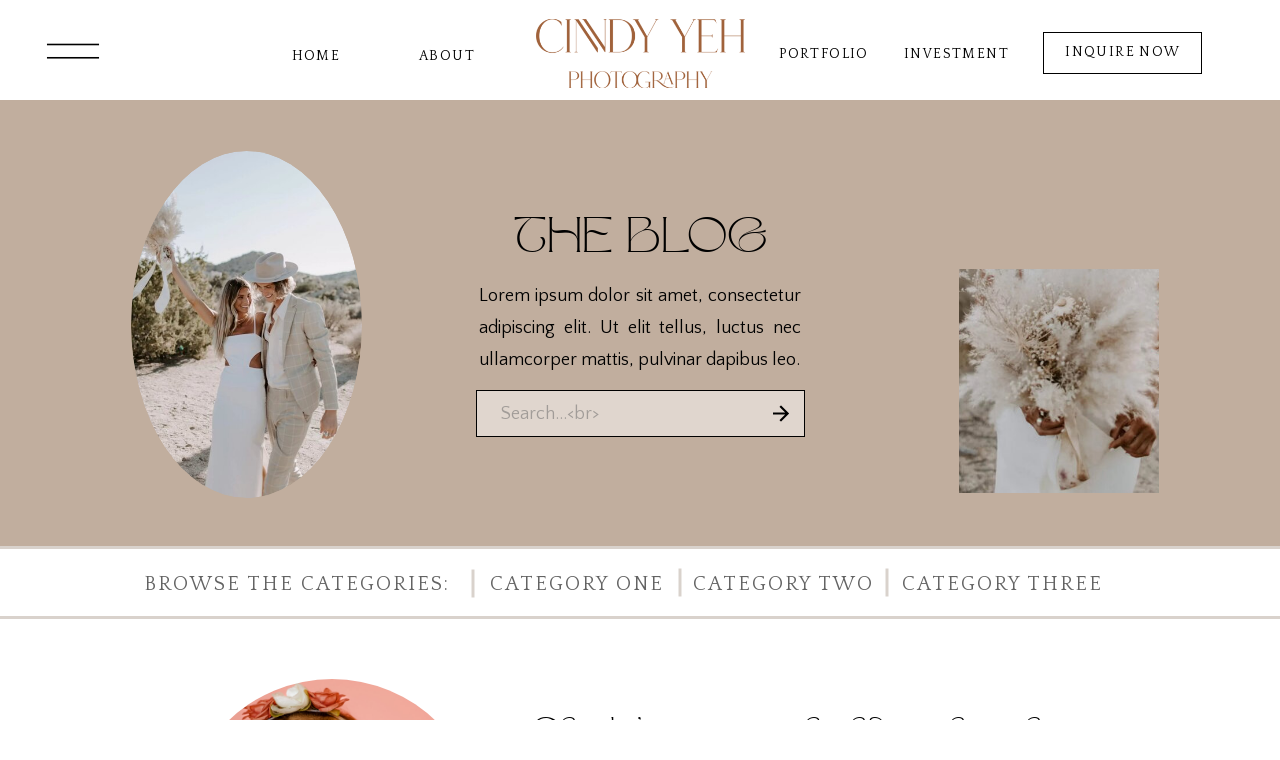

--- FILE ---
content_type: text/html; charset=UTF-8
request_url: https://cindyyehphotography.com/tag/one-year/
body_size: 18179
content:
<!DOCTYPE html>
<html lang="en-US" class="d">
<head>
<link rel="stylesheet" type="text/css" href="//lib.showit.co/engine/2.2.4/showit.css" />
<title>one year | cindyyehphotography.com</title>
<meta name='robots' content='max-image-preview:large' />

            <script data-no-defer="1" data-ezscrex="false" data-cfasync="false" data-pagespeed-no-defer data-cookieconsent="ignore">
                var ctPublicFunctions = {"_ajax_nonce":"849c19bb22","_rest_nonce":"2bff2666ff","_ajax_url":"\/wp-admin\/admin-ajax.php","_rest_url":"https:\/\/cindyyehphotography.com\/wp-json\/","data__cookies_type":"native","data__ajax_type":"custom_ajax","data__bot_detector_enabled":1,"data__frontend_data_log_enabled":1,"cookiePrefix":"","wprocket_detected":false,"host_url":"cindyyehphotography.com","text__ee_click_to_select":"Click to select the whole data","text__ee_original_email":"The complete one is","text__ee_got_it":"Got it","text__ee_blocked":"Blocked","text__ee_cannot_connect":"Cannot connect","text__ee_cannot_decode":"Can not decode email. Unknown reason","text__ee_email_decoder":"CleanTalk email decoder","text__ee_wait_for_decoding":"The magic is on the way!","text__ee_decoding_process":"Please wait a few seconds while we decode the contact data."}
            </script>
        
            <script data-no-defer="1" data-ezscrex="false" data-cfasync="false" data-pagespeed-no-defer data-cookieconsent="ignore">
                var ctPublic = {"_ajax_nonce":"849c19bb22","settings__forms__check_internal":"0","settings__forms__check_external":"0","settings__forms__force_protection":0,"settings__forms__search_test":"0","settings__data__bot_detector_enabled":1,"settings__sfw__anti_crawler":0,"blog_home":"https:\/\/cindyyehphotography.com\/","pixel__setting":"3","pixel__enabled":false,"pixel__url":"https:\/\/moderate9-v4.cleantalk.org\/pixel\/622271651d26c680de137dff30fed0a8.gif","data__email_check_before_post":"1","data__email_check_exist_post":1,"data__cookies_type":"native","data__key_is_ok":true,"data__visible_fields_required":true,"wl_brandname":"Anti-Spam by CleanTalk","wl_brandname_short":"CleanTalk","ct_checkjs_key":1476983756,"emailEncoderPassKey":"44d8f187ed5d13907c6997d92b7cafa8","bot_detector_forms_excluded":"W10=","advancedCacheExists":false,"varnishCacheExists":false,"wc_ajax_add_to_cart":false}
            </script>
        <link rel='dns-prefetch' href='//fd.cleantalk.org' />
<link rel="alternate" type="application/rss+xml" title="cindyyehphotography.com &raquo; Feed" href="https://cindyyehphotography.com/feed/" />
<link rel="alternate" type="application/rss+xml" title="cindyyehphotography.com &raquo; Comments Feed" href="https://cindyyehphotography.com/comments/feed/" />
<link rel="alternate" type="application/rss+xml" title="cindyyehphotography.com &raquo; one year Tag Feed" href="https://cindyyehphotography.com/tag/one-year/feed/" />
<script type="text/javascript">
/* <![CDATA[ */
window._wpemojiSettings = {"baseUrl":"https:\/\/s.w.org\/images\/core\/emoji\/16.0.1\/72x72\/","ext":".png","svgUrl":"https:\/\/s.w.org\/images\/core\/emoji\/16.0.1\/svg\/","svgExt":".svg","source":{"concatemoji":"https:\/\/cindyyehphotography.com\/wp-includes\/js\/wp-emoji-release.min.js?ver=6.8.3"}};
/*! This file is auto-generated */
!function(s,n){var o,i,e;function c(e){try{var t={supportTests:e,timestamp:(new Date).valueOf()};sessionStorage.setItem(o,JSON.stringify(t))}catch(e){}}function p(e,t,n){e.clearRect(0,0,e.canvas.width,e.canvas.height),e.fillText(t,0,0);var t=new Uint32Array(e.getImageData(0,0,e.canvas.width,e.canvas.height).data),a=(e.clearRect(0,0,e.canvas.width,e.canvas.height),e.fillText(n,0,0),new Uint32Array(e.getImageData(0,0,e.canvas.width,e.canvas.height).data));return t.every(function(e,t){return e===a[t]})}function u(e,t){e.clearRect(0,0,e.canvas.width,e.canvas.height),e.fillText(t,0,0);for(var n=e.getImageData(16,16,1,1),a=0;a<n.data.length;a++)if(0!==n.data[a])return!1;return!0}function f(e,t,n,a){switch(t){case"flag":return n(e,"\ud83c\udff3\ufe0f\u200d\u26a7\ufe0f","\ud83c\udff3\ufe0f\u200b\u26a7\ufe0f")?!1:!n(e,"\ud83c\udde8\ud83c\uddf6","\ud83c\udde8\u200b\ud83c\uddf6")&&!n(e,"\ud83c\udff4\udb40\udc67\udb40\udc62\udb40\udc65\udb40\udc6e\udb40\udc67\udb40\udc7f","\ud83c\udff4\u200b\udb40\udc67\u200b\udb40\udc62\u200b\udb40\udc65\u200b\udb40\udc6e\u200b\udb40\udc67\u200b\udb40\udc7f");case"emoji":return!a(e,"\ud83e\udedf")}return!1}function g(e,t,n,a){var r="undefined"!=typeof WorkerGlobalScope&&self instanceof WorkerGlobalScope?new OffscreenCanvas(300,150):s.createElement("canvas"),o=r.getContext("2d",{willReadFrequently:!0}),i=(o.textBaseline="top",o.font="600 32px Arial",{});return e.forEach(function(e){i[e]=t(o,e,n,a)}),i}function t(e){var t=s.createElement("script");t.src=e,t.defer=!0,s.head.appendChild(t)}"undefined"!=typeof Promise&&(o="wpEmojiSettingsSupports",i=["flag","emoji"],n.supports={everything:!0,everythingExceptFlag:!0},e=new Promise(function(e){s.addEventListener("DOMContentLoaded",e,{once:!0})}),new Promise(function(t){var n=function(){try{var e=JSON.parse(sessionStorage.getItem(o));if("object"==typeof e&&"number"==typeof e.timestamp&&(new Date).valueOf()<e.timestamp+604800&&"object"==typeof e.supportTests)return e.supportTests}catch(e){}return null}();if(!n){if("undefined"!=typeof Worker&&"undefined"!=typeof OffscreenCanvas&&"undefined"!=typeof URL&&URL.createObjectURL&&"undefined"!=typeof Blob)try{var e="postMessage("+g.toString()+"("+[JSON.stringify(i),f.toString(),p.toString(),u.toString()].join(",")+"));",a=new Blob([e],{type:"text/javascript"}),r=new Worker(URL.createObjectURL(a),{name:"wpTestEmojiSupports"});return void(r.onmessage=function(e){c(n=e.data),r.terminate(),t(n)})}catch(e){}c(n=g(i,f,p,u))}t(n)}).then(function(e){for(var t in e)n.supports[t]=e[t],n.supports.everything=n.supports.everything&&n.supports[t],"flag"!==t&&(n.supports.everythingExceptFlag=n.supports.everythingExceptFlag&&n.supports[t]);n.supports.everythingExceptFlag=n.supports.everythingExceptFlag&&!n.supports.flag,n.DOMReady=!1,n.readyCallback=function(){n.DOMReady=!0}}).then(function(){return e}).then(function(){var e;n.supports.everything||(n.readyCallback(),(e=n.source||{}).concatemoji?t(e.concatemoji):e.wpemoji&&e.twemoji&&(t(e.twemoji),t(e.wpemoji)))}))}((window,document),window._wpemojiSettings);
/* ]]> */
</script>
<style id='wp-emoji-styles-inline-css' type='text/css'>

	img.wp-smiley, img.emoji {
		display: inline !important;
		border: none !important;
		box-shadow: none !important;
		height: 1em !important;
		width: 1em !important;
		margin: 0 0.07em !important;
		vertical-align: -0.1em !important;
		background: none !important;
		padding: 0 !important;
	}
</style>
<link rel='stylesheet' id='wp-block-library-css' href='https://cindyyehphotography.com/wp-includes/css/dist/block-library/style.min.css?ver=6.8.3' type='text/css' media='all' />
<style id='classic-theme-styles-inline-css' type='text/css'>
/*! This file is auto-generated */
.wp-block-button__link{color:#fff;background-color:#32373c;border-radius:9999px;box-shadow:none;text-decoration:none;padding:calc(.667em + 2px) calc(1.333em + 2px);font-size:1.125em}.wp-block-file__button{background:#32373c;color:#fff;text-decoration:none}
</style>
<style id='global-styles-inline-css' type='text/css'>
:root{--wp--preset--aspect-ratio--square: 1;--wp--preset--aspect-ratio--4-3: 4/3;--wp--preset--aspect-ratio--3-4: 3/4;--wp--preset--aspect-ratio--3-2: 3/2;--wp--preset--aspect-ratio--2-3: 2/3;--wp--preset--aspect-ratio--16-9: 16/9;--wp--preset--aspect-ratio--9-16: 9/16;--wp--preset--color--black: #000000;--wp--preset--color--cyan-bluish-gray: #abb8c3;--wp--preset--color--white: #ffffff;--wp--preset--color--pale-pink: #f78da7;--wp--preset--color--vivid-red: #cf2e2e;--wp--preset--color--luminous-vivid-orange: #ff6900;--wp--preset--color--luminous-vivid-amber: #fcb900;--wp--preset--color--light-green-cyan: #7bdcb5;--wp--preset--color--vivid-green-cyan: #00d084;--wp--preset--color--pale-cyan-blue: #8ed1fc;--wp--preset--color--vivid-cyan-blue: #0693e3;--wp--preset--color--vivid-purple: #9b51e0;--wp--preset--gradient--vivid-cyan-blue-to-vivid-purple: linear-gradient(135deg,rgba(6,147,227,1) 0%,rgb(155,81,224) 100%);--wp--preset--gradient--light-green-cyan-to-vivid-green-cyan: linear-gradient(135deg,rgb(122,220,180) 0%,rgb(0,208,130) 100%);--wp--preset--gradient--luminous-vivid-amber-to-luminous-vivid-orange: linear-gradient(135deg,rgba(252,185,0,1) 0%,rgba(255,105,0,1) 100%);--wp--preset--gradient--luminous-vivid-orange-to-vivid-red: linear-gradient(135deg,rgba(255,105,0,1) 0%,rgb(207,46,46) 100%);--wp--preset--gradient--very-light-gray-to-cyan-bluish-gray: linear-gradient(135deg,rgb(238,238,238) 0%,rgb(169,184,195) 100%);--wp--preset--gradient--cool-to-warm-spectrum: linear-gradient(135deg,rgb(74,234,220) 0%,rgb(151,120,209) 20%,rgb(207,42,186) 40%,rgb(238,44,130) 60%,rgb(251,105,98) 80%,rgb(254,248,76) 100%);--wp--preset--gradient--blush-light-purple: linear-gradient(135deg,rgb(255,206,236) 0%,rgb(152,150,240) 100%);--wp--preset--gradient--blush-bordeaux: linear-gradient(135deg,rgb(254,205,165) 0%,rgb(254,45,45) 50%,rgb(107,0,62) 100%);--wp--preset--gradient--luminous-dusk: linear-gradient(135deg,rgb(255,203,112) 0%,rgb(199,81,192) 50%,rgb(65,88,208) 100%);--wp--preset--gradient--pale-ocean: linear-gradient(135deg,rgb(255,245,203) 0%,rgb(182,227,212) 50%,rgb(51,167,181) 100%);--wp--preset--gradient--electric-grass: linear-gradient(135deg,rgb(202,248,128) 0%,rgb(113,206,126) 100%);--wp--preset--gradient--midnight: linear-gradient(135deg,rgb(2,3,129) 0%,rgb(40,116,252) 100%);--wp--preset--font-size--small: 13px;--wp--preset--font-size--medium: 20px;--wp--preset--font-size--large: 36px;--wp--preset--font-size--x-large: 42px;--wp--preset--spacing--20: 0.44rem;--wp--preset--spacing--30: 0.67rem;--wp--preset--spacing--40: 1rem;--wp--preset--spacing--50: 1.5rem;--wp--preset--spacing--60: 2.25rem;--wp--preset--spacing--70: 3.38rem;--wp--preset--spacing--80: 5.06rem;--wp--preset--shadow--natural: 6px 6px 9px rgba(0, 0, 0, 0.2);--wp--preset--shadow--deep: 12px 12px 50px rgba(0, 0, 0, 0.4);--wp--preset--shadow--sharp: 6px 6px 0px rgba(0, 0, 0, 0.2);--wp--preset--shadow--outlined: 6px 6px 0px -3px rgba(255, 255, 255, 1), 6px 6px rgba(0, 0, 0, 1);--wp--preset--shadow--crisp: 6px 6px 0px rgba(0, 0, 0, 1);}:where(.is-layout-flex){gap: 0.5em;}:where(.is-layout-grid){gap: 0.5em;}body .is-layout-flex{display: flex;}.is-layout-flex{flex-wrap: wrap;align-items: center;}.is-layout-flex > :is(*, div){margin: 0;}body .is-layout-grid{display: grid;}.is-layout-grid > :is(*, div){margin: 0;}:where(.wp-block-columns.is-layout-flex){gap: 2em;}:where(.wp-block-columns.is-layout-grid){gap: 2em;}:where(.wp-block-post-template.is-layout-flex){gap: 1.25em;}:where(.wp-block-post-template.is-layout-grid){gap: 1.25em;}.has-black-color{color: var(--wp--preset--color--black) !important;}.has-cyan-bluish-gray-color{color: var(--wp--preset--color--cyan-bluish-gray) !important;}.has-white-color{color: var(--wp--preset--color--white) !important;}.has-pale-pink-color{color: var(--wp--preset--color--pale-pink) !important;}.has-vivid-red-color{color: var(--wp--preset--color--vivid-red) !important;}.has-luminous-vivid-orange-color{color: var(--wp--preset--color--luminous-vivid-orange) !important;}.has-luminous-vivid-amber-color{color: var(--wp--preset--color--luminous-vivid-amber) !important;}.has-light-green-cyan-color{color: var(--wp--preset--color--light-green-cyan) !important;}.has-vivid-green-cyan-color{color: var(--wp--preset--color--vivid-green-cyan) !important;}.has-pale-cyan-blue-color{color: var(--wp--preset--color--pale-cyan-blue) !important;}.has-vivid-cyan-blue-color{color: var(--wp--preset--color--vivid-cyan-blue) !important;}.has-vivid-purple-color{color: var(--wp--preset--color--vivid-purple) !important;}.has-black-background-color{background-color: var(--wp--preset--color--black) !important;}.has-cyan-bluish-gray-background-color{background-color: var(--wp--preset--color--cyan-bluish-gray) !important;}.has-white-background-color{background-color: var(--wp--preset--color--white) !important;}.has-pale-pink-background-color{background-color: var(--wp--preset--color--pale-pink) !important;}.has-vivid-red-background-color{background-color: var(--wp--preset--color--vivid-red) !important;}.has-luminous-vivid-orange-background-color{background-color: var(--wp--preset--color--luminous-vivid-orange) !important;}.has-luminous-vivid-amber-background-color{background-color: var(--wp--preset--color--luminous-vivid-amber) !important;}.has-light-green-cyan-background-color{background-color: var(--wp--preset--color--light-green-cyan) !important;}.has-vivid-green-cyan-background-color{background-color: var(--wp--preset--color--vivid-green-cyan) !important;}.has-pale-cyan-blue-background-color{background-color: var(--wp--preset--color--pale-cyan-blue) !important;}.has-vivid-cyan-blue-background-color{background-color: var(--wp--preset--color--vivid-cyan-blue) !important;}.has-vivid-purple-background-color{background-color: var(--wp--preset--color--vivid-purple) !important;}.has-black-border-color{border-color: var(--wp--preset--color--black) !important;}.has-cyan-bluish-gray-border-color{border-color: var(--wp--preset--color--cyan-bluish-gray) !important;}.has-white-border-color{border-color: var(--wp--preset--color--white) !important;}.has-pale-pink-border-color{border-color: var(--wp--preset--color--pale-pink) !important;}.has-vivid-red-border-color{border-color: var(--wp--preset--color--vivid-red) !important;}.has-luminous-vivid-orange-border-color{border-color: var(--wp--preset--color--luminous-vivid-orange) !important;}.has-luminous-vivid-amber-border-color{border-color: var(--wp--preset--color--luminous-vivid-amber) !important;}.has-light-green-cyan-border-color{border-color: var(--wp--preset--color--light-green-cyan) !important;}.has-vivid-green-cyan-border-color{border-color: var(--wp--preset--color--vivid-green-cyan) !important;}.has-pale-cyan-blue-border-color{border-color: var(--wp--preset--color--pale-cyan-blue) !important;}.has-vivid-cyan-blue-border-color{border-color: var(--wp--preset--color--vivid-cyan-blue) !important;}.has-vivid-purple-border-color{border-color: var(--wp--preset--color--vivid-purple) !important;}.has-vivid-cyan-blue-to-vivid-purple-gradient-background{background: var(--wp--preset--gradient--vivid-cyan-blue-to-vivid-purple) !important;}.has-light-green-cyan-to-vivid-green-cyan-gradient-background{background: var(--wp--preset--gradient--light-green-cyan-to-vivid-green-cyan) !important;}.has-luminous-vivid-amber-to-luminous-vivid-orange-gradient-background{background: var(--wp--preset--gradient--luminous-vivid-amber-to-luminous-vivid-orange) !important;}.has-luminous-vivid-orange-to-vivid-red-gradient-background{background: var(--wp--preset--gradient--luminous-vivid-orange-to-vivid-red) !important;}.has-very-light-gray-to-cyan-bluish-gray-gradient-background{background: var(--wp--preset--gradient--very-light-gray-to-cyan-bluish-gray) !important;}.has-cool-to-warm-spectrum-gradient-background{background: var(--wp--preset--gradient--cool-to-warm-spectrum) !important;}.has-blush-light-purple-gradient-background{background: var(--wp--preset--gradient--blush-light-purple) !important;}.has-blush-bordeaux-gradient-background{background: var(--wp--preset--gradient--blush-bordeaux) !important;}.has-luminous-dusk-gradient-background{background: var(--wp--preset--gradient--luminous-dusk) !important;}.has-pale-ocean-gradient-background{background: var(--wp--preset--gradient--pale-ocean) !important;}.has-electric-grass-gradient-background{background: var(--wp--preset--gradient--electric-grass) !important;}.has-midnight-gradient-background{background: var(--wp--preset--gradient--midnight) !important;}.has-small-font-size{font-size: var(--wp--preset--font-size--small) !important;}.has-medium-font-size{font-size: var(--wp--preset--font-size--medium) !important;}.has-large-font-size{font-size: var(--wp--preset--font-size--large) !important;}.has-x-large-font-size{font-size: var(--wp--preset--font-size--x-large) !important;}
:where(.wp-block-post-template.is-layout-flex){gap: 1.25em;}:where(.wp-block-post-template.is-layout-grid){gap: 1.25em;}
:where(.wp-block-columns.is-layout-flex){gap: 2em;}:where(.wp-block-columns.is-layout-grid){gap: 2em;}
:root :where(.wp-block-pullquote){font-size: 1.5em;line-height: 1.6;}
</style>
<link rel='stylesheet' id='cleantalk-public-css-css' href='https://cindyyehphotography.com/wp-content/plugins/cleantalk-spam-protect/css/cleantalk-public.min.css?ver=6.67_1762383432' type='text/css' media='all' />
<link rel='stylesheet' id='cleantalk-email-decoder-css-css' href='https://cindyyehphotography.com/wp-content/plugins/cleantalk-spam-protect/css/cleantalk-email-decoder.min.css?ver=6.67_1762383432' type='text/css' media='all' />
<script type="text/javascript" src="https://cindyyehphotography.com/wp-content/plugins/cleantalk-spam-protect/js/apbct-public-bundle.min.js?ver=6.67_1762383432" id="apbct-public-bundle.min-js-js"></script>
<script type="text/javascript" src="https://fd.cleantalk.org/ct-bot-detector-wrapper.js?ver=6.67" id="ct_bot_detector-js" defer="defer" data-wp-strategy="defer"></script>
<script type="text/javascript" src="https://cindyyehphotography.com/wp-includes/js/jquery/jquery.min.js?ver=3.7.1" id="jquery-core-js"></script>
<script type="text/javascript" src="https://cindyyehphotography.com/wp-includes/js/jquery/jquery-migrate.min.js?ver=3.4.1" id="jquery-migrate-js"></script>
<script type="text/javascript" src="https://cindyyehphotography.com/wp-content/plugins/showit/public/js/showit.js?ver=1761187656" id="si-script-js"></script>
<link rel="https://api.w.org/" href="https://cindyyehphotography.com/wp-json/" /><link rel="alternate" title="JSON" type="application/json" href="https://cindyyehphotography.com/wp-json/wp/v2/tags/9" /><link rel="EditURI" type="application/rsd+xml" title="RSD" href="https://cindyyehphotography.com/xmlrpc.php?rsd" />

<meta charset="UTF-8" />
<meta name="viewport" content="width=device-width, initial-scale=1" />
<link rel="preconnect" href="https://static.showit.co" />


<link rel="preconnect" href="https://fonts.googleapis.com">
<link rel="preconnect" href="https://fonts.gstatic.com" crossorigin>
<link href="https://fonts.googleapis.com/css?family=Quattrocento:regular|Quattrocento+Sans:regular" rel="stylesheet" type="text/css"/>
<style>
@font-face{font-family:Tan the Whistling;src:url('//static.showit.co/file/wYebmGkGS76O9CGQy_cKmg/shared/tan-whistling.woff');}
</style>
<script id="init_data" type="application/json">
{"mobile":{"w":320,"bgMediaType":"none","bgFillType":"color","bgColor":"colors-7"},"desktop":{"w":1200,"defaultTrIn":{"type":"fade"},"defaultTrOut":{"type":"fade"},"bgColor":"colors-7","bgMediaType":"none","bgFillType":"color"},"sid":"e6wd6idkqx-wxx3oxmpbrw","break":768,"assetURL":"//static.showit.co","contactFormId":"153214/281471","cfAction":"aHR0cHM6Ly9jbGllbnRzZXJ2aWNlLnNob3dpdC5jby9jb250YWN0Zm9ybQ==","sgAction":"aHR0cHM6Ly9jbGllbnRzZXJ2aWNlLnNob3dpdC5jby9zb2NpYWxncmlk","blockData":[{"slug":"header","visible":"a","states":[],"d":{"h":100,"w":1200,"locking":{"scrollOffset":1},"bgFillType":"color","bgColor":"#000000:0","bgMediaType":"none"},"m":{"h":71,"w":320,"locking":{"scrollOffset":1},"bgFillType":"color","bgColor":"#000000:0","bgMediaType":"none"}},{"slug":"hero","visible":"a","states":[],"d":{"h":449,"w":1200,"bgFillType":"color","bgColor":"colors-4","bgMediaType":"none"},"m":{"h":558,"w":320,"bgFillType":"color","bgColor":"colors-4","bgMediaType":"none"}},{"slug":"categories","visible":"a","states":[],"d":{"h":70,"w":1200,"bgFillType":"color","bgColor":"colors-7","bgMediaType":"none"},"m":{"h":166,"w":320,"bgFillType":"color","bgColor":"colors-7","bgMediaType":"none"}},{"slug":"post-layout-1","visible":"a","states":[],"d":{"h":475,"w":1200,"locking":{"offset":100},"nature":"dH","bgFillType":"color","bgColor":"#FFFFFF","bgMediaType":"none"},"m":{"h":425,"w":320,"nature":"dH","bgFillType":"color","bgColor":"#FFFFFF","bgMediaType":"none"}},{"slug":"post-layout-2","visible":"a","states":[],"d":{"h":475,"w":1200,"locking":{"offset":100},"nature":"dH","bgFillType":"color","bgColor":"#FFFFFF","bgMediaType":"none"},"m":{"h":425,"w":320,"nature":"dH","bgFillType":"color","bgColor":"#FFFFFF","bgMediaType":"none"}},{"slug":"end-post-loop","visible":"a","states":[],"d":{"h":1,"w":1200,"bgFillType":"color","bgColor":"#FFFFFF","bgMediaType":"none"},"m":{"h":1,"w":320,"bgFillType":"color","bgColor":"#FFFFFF","bgMediaType":"none"}},{"slug":"pagination","visible":"a","states":[],"d":{"h":125,"w":1200,"nature":"dH","bgFillType":"color","bgColor":"#FFFFFF","bgMediaType":"none"},"m":{"h":81,"w":320,"nature":"dH","bgFillType":"color","bgColor":"#FFFFFF","bgMediaType":"none"}},{"slug":"freebie","visible":"a","states":[],"d":{"h":590,"w":1200,"bgFillType":"color","bgColor":"colors-3","bgMediaType":"video","bgLoop":"1","bgOpacity":100,"bgPos":"lt","bgScale":"cover","bgScroll":"p","bgVideo":{"key":"--oEbq1TR6WwJhX3lfqo7A/shared/video-output-591e3717-cb32-445d-b92b-8ee5cc590d3d-3.mp4","aspect_ratio":1.77778,"title":"video-output-591E3717-CB32-445D-B92B-8EE5CC590D3D-3","type":"asset"}},"m":{"h":673,"w":320,"bgFillType":"color","bgColor":"colors-3","bgMediaType":"video","bgLoop":"1","bgOpacity":100,"bgPos":"cm","bgScale":"cover","bgScroll":"p","bgVideo":{"key":"--oEbq1TR6WwJhX3lfqo7A/shared/video-output-591e3717-cb32-445d-b92b-8ee5cc590d3d-3.mp4","aspect_ratio":1.77778,"title":"video-output-591E3717-CB32-445D-B92B-8EE5CC590D3D-3","type":"asset"}}},{"slug":"contact","visible":"a","states":[],"d":{"h":597,"w":1200,"bgFillType":"color","bgColor":"colors-7","bgMediaType":"none"},"m":{"h":968,"w":320,"bgFillType":"color","bgColor":"colors-7","bgMediaType":"none"}},{"slug":"follow","visible":"a","states":[],"d":{"h":727,"w":1200,"nature":"wH","bgFillType":"color","bgColor":"colors-4","bgMediaType":"none"},"m":{"h":300,"w":320,"bgFillType":"color","bgColor":"colors-4","bgMediaType":"none"}},{"slug":"footer","visible":"a","states":[],"d":{"h":73,"w":1200,"bgFillType":"color","bgColor":"colors-7","bgMediaType":"none"},"m":{"h":62,"w":320,"bgFillType":"color","bgColor":"colors-7","bgMediaType":"none"}},{"slug":"mobile-nav","visible":"a","states":[],"d":{"h":757,"w":1200,"locking":{"side":"t","scrollOffset":1},"nature":"wH","bgFillType":"color","bgColor":"colors-5","bgMediaType":"none"},"m":{"h":633,"w":320,"locking":{"side":"t"},"nature":"wH","bgFillType":"color","bgColor":"colors-5","bgMediaType":"none"}}],"elementData":[{"type":"icon","visible":"a","id":"header_0","blockId":"header","m":{"x":259,"y":12,"w":50,"h":50,"a":0},"d":{"x":39,"y":12,"w":68,"h":78,"a":0,"lockH":"l"},"pc":[{"type":"show","block":"mobile-nav"}]},{"type":"simple","visible":"d","id":"header_1","blockId":"header","m":{"x":48,"y":9,"w":224,"h":42,"a":0},"d":{"x":1003,"y":32,"w":159,"h":42,"a":0}},{"type":"text","visible":"d","id":"header_2","blockId":"header","m":{"x":109,"y":22,"w":102,"h":17,"a":0},"d":{"x":1020,"y":40,"w":126,"h":19,"a":0}},{"type":"text","visible":"d","id":"header_3","blockId":"header","m":{"x":109,"y":22,"w":102,"h":17,"a":0},"d":{"x":736,"y":42,"w":96,"h":19,"a":0}},{"type":"text","visible":"d","id":"header_4","blockId":"header","m":{"x":109,"y":22,"w":102,"h":17,"a":0},"d":{"x":864,"y":42,"w":105,"h":24,"a":0}},{"type":"graphic","visible":"a","id":"header_5","blockId":"header","m":{"x":91,"y":18,"w":121,"h":40,"a":0},"d":{"x":496,"y":19,"w":209,"h":69,"a":0},"c":{"key":"JMO2ekmpTCu4JYjNxtfYgQ/153214/primary_brown.png","aspect_ratio":3.01266}},{"type":"text","visible":"d","id":"header_6","blockId":"header","m":{"x":109,"y":22,"w":102,"h":17,"a":0},"d":{"x":243,"y":44,"w":66,"h":19,"a":0}},{"type":"text","visible":"d","id":"header_7","blockId":"header","m":{"x":116,"y":22,"w":102,"h":17,"a":0},"d":{"x":374,"y":44,"w":66,"h":19,"a":0}},{"type":"graphic","visible":"a","id":"hero_0","blockId":"hero","m":{"x":15,"y":10,"w":116,"h":181,"a":0},"d":{"x":91,"y":51,"w":231,"h":347,"a":0,"trIn":{"cl":"slideInLeft","d":"0.5","dl":"0"}},"c":{"key":"GPzjW1j4SuyELQiPpCK0dA/shared/joshua-tree-desert-elopement-20-1920x2880-1-scaled.jpg","aspect_ratio":0.6668}},{"type":"graphic","visible":"a","id":"hero_1","blockId":"hero","m":{"x":192,"y":417,"w":116,"h":132,"a":0},"d":{"x":919,"y":169,"w":200,"h":224,"a":0,"trIn":{"cl":"slideInRight","d":"0.5","dl":"0"}},"c":{"key":"gMbpPLYrRFyEShkQEamDTA/shared/joshua-tree-desert-elopement-59-1920x1402-1-1024x748.jpg","aspect_ratio":1.36898}},{"type":"text","visible":"a","id":"hero_2","blockId":"hero","m":{"x":49,"y":212,"w":217,"h":31,"a":0},"d":{"x":447,"y":112,"w":306,"h":39,"a":0}},{"type":"text","visible":"a","id":"hero_3","blockId":"hero","m":{"x":37,"y":251,"w":247,"h":86,"a":0},"d":{"x":439,"y":180,"w":322,"h":123,"a":0}},{"type":"simple","visible":"a","id":"hero_4","blockId":"hero","m":{"x":42,"y":357,"w":224,"h":38,"a":0},"d":{"x":436,"y":290,"w":329,"h":47,"a":0}},{"type":"icon","visible":"a","id":"hero_5","blockId":"hero","m":{"x":238,"y":367,"w":25,"h":19,"a":0},"d":{"x":729,"y":298,"w":24,"h":31,"a":0}},{"type":"text","visible":"a","id":"hero_6","blockId":"hero","m":{"x":49,"y":367,"w":130,"h":22,"a":0},"d":{"x":461,"y":298,"w":244,"h":31,"a":0}},{"type":"text","visible":"a","id":"categories_0","blockId":"categories","m":{"x":72,"y":131,"w":178,"h":17,"a":0},"d":{"x":859,"y":17,"w":206,"h":33,"a":0}},{"type":"text","visible":"a","id":"categories_1","blockId":"categories","m":{"x":62,"y":15,"w":186,"h":17,"a":0},"d":{"x":101,"y":17,"w":311,"h":33,"a":0}},{"type":"simple","visible":"a","id":"categories_2","blockId":"categories","m":{"x":-21,"y":164,"w":377,"h":3,"a":0},"d":{"x":-123,"y":67,"w":1459,"h":3,"a":0}},{"type":"text","visible":"a","id":"categories_3","blockId":"categories","m":{"x":54,"y":50,"w":213,"h":17,"a":0},"d":{"x":445,"y":17,"w":183,"h":33,"a":0}},{"type":"simple","visible":"a","id":"categories_4","blockId":"categories","m":{"x":142,"y":75,"w":37,"h":3,"a":0},"d":{"x":626,"y":32,"w":28,"h":3,"a":90}},{"type":"text","visible":"a","id":"categories_5","blockId":"categories","m":{"x":72,"y":89,"w":178,"h":22,"a":0},"d":{"x":652,"y":17,"w":183,"h":33,"a":0}},{"type":"simple","visible":"a","id":"categories_6","blockId":"categories","m":{"x":142,"y":117,"w":37,"h":3,"a":0},"d":{"x":833,"y":32,"w":28,"h":3,"a":90}},{"type":"simple","visible":"a","id":"categories_7","blockId":"categories","m":{"x":142,"y":42,"w":37,"h":3,"a":0},"d":{"x":419,"y":33,"w":28,"h":3,"a":90}},{"type":"simple","visible":"a","id":"categories_8","blockId":"categories","m":{"x":-33,"y":-1,"w":400,"h":3,"a":0},"d":{"x":-134,"y":-3,"w":1485,"h":3,"a":0}},{"type":"simple","visible":"a","id":"post-layout-1_0","blockId":"post-layout-1","m":{"x":102.5,"y":369,"w":115,"h":36,"a":0},"d":{"x":700,"y":357,"w":137,"h":38,"a":0}},{"type":"text","visible":"a","id":"post-layout-1_1","blockId":"post-layout-1","m":{"x":104.5,"y":376,"w":111,"h":27,"a":0},"d":{"x":702,"y":363,"w":133,"h":29,"a":0}},{"type":"simple","visible":"a","id":"post-layout-1_2","blockId":"post-layout-1","m":{"x":141.5,"y":311,"w":37,"h":3,"a":0},"d":{"x":756,"y":198,"w":28,"h":3,"a":90}},{"type":"text","visible":"d","id":"post-layout-1_3","blockId":"post-layout-1","m":{"x":20,"y":-22,"w":280,"h":169,"a":0},"d":{"x":486,"y":235,"w":600,"h":96,"a":0}},{"type":"text","visible":"d","id":"post-layout-1_4","blockId":"post-layout-1","m":{"x":20,"y":28,"w":280,"h":20,"a":0},"d":{"x":777,"y":186,"w":92,"h":29,"a":0}},{"type":"text","visible":"a","id":"post-layout-1_5","blockId":"post-layout-1","m":{"x":20,"y":330,"w":280,"h":22,"a":0},"d":{"x":609,"y":185,"w":147,"h":29,"a":0}},{"type":"text","visible":"a","id":"post-layout-1_6","blockId":"post-layout-1","m":{"x":20,"y":241,"w":280,"h":62,"a":0},"d":{"x":469,"y":96,"w":600,"h":81,"a":0}},{"type":"graphic","visible":"a","id":"post-layout-1_7","blockId":"post-layout-1","m":{"x":71,"y":16,"w":179,"h":207,"a":0,"gs":{"p":105}},"d":{"x":142,"y":60,"w":300,"h":350,"a":0,"gs":{"t":"cover","p":105}},"c":{"key":"kYcSqMM2T4-tR7oKhEBGvA/shared/rocker-glam-lake-powell-elopement-inspiration-rocky-mountain-bride.jpg","aspect_ratio":0.66726}},{"type":"simple","visible":"a","id":"post-layout-2_0","blockId":"post-layout-2","m":{"x":102.5,"y":369,"w":115,"h":36,"a":0},"d":{"x":308,"y":362,"w":137,"h":38,"a":0}},{"type":"text","visible":"a","id":"post-layout-2_1","blockId":"post-layout-2","m":{"x":104.5,"y":376,"w":111,"h":27,"a":0},"d":{"x":310,"y":368,"w":133,"h":29,"a":0}},{"type":"simple","visible":"a","id":"post-layout-2_2","blockId":"post-layout-2","m":{"x":141.5,"y":311,"w":37,"h":3,"a":0},"d":{"x":364,"y":204,"w":28,"h":3,"a":90}},{"type":"text","visible":"d","id":"post-layout-2_3","blockId":"post-layout-2","m":{"x":20,"y":-22,"w":280,"h":169,"a":0},"d":{"x":94,"y":238,"w":600,"h":96,"a":0}},{"type":"text","visible":"d","id":"post-layout-2_4","blockId":"post-layout-2","m":{"x":20,"y":28,"w":280,"h":20,"a":0},"d":{"x":394,"y":190,"w":92,"h":29,"a":0}},{"type":"text","visible":"a","id":"post-layout-2_5","blockId":"post-layout-2","m":{"x":20,"y":330,"w":280,"h":22,"a":0},"d":{"x":212,"y":190,"w":147,"h":29,"a":0}},{"type":"text","visible":"a","id":"post-layout-2_6","blockId":"post-layout-2","m":{"x":20,"y":237,"w":280,"h":62,"a":0},"d":{"x":94,"y":99,"w":600,"h":81,"a":0}},{"type":"graphic","visible":"a","id":"post-layout-2_7","blockId":"post-layout-2","m":{"x":77,"y":18,"w":167,"h":195,"a":0,"gs":{"p":105}},"d":{"x":773,"y":44,"w":300,"h":350,"a":0,"gs":{"t":"cover","p":105}},"c":{"key":"PdHPWDgsTparWDNYj1Kcqg/shared/chic-costa-rica-elopement-for-the-free-spirited-couple.jpg","aspect_ratio":0.66667}},{"type":"text","visible":"a","id":"pagination_0","blockId":"pagination","m":{"x":177,"y":29,"w":123,"h":26,"a":0},"d":{"x":644,"y":32,"w":495.02,"h":29.002,"a":0}},{"type":"text","visible":"a","id":"pagination_1","blockId":"pagination","m":{"x":20,"y":29,"w":142,"h":22,"a":0},"d":{"x":50,"y":34,"w":527.021,"h":29.022,"a":0}},{"type":"text","visible":"a","id":"freebie_0","blockId":"freebie","m":{"x":20,"y":379,"w":280,"h":183,"a":0},"d":{"x":652,"y":265,"w":425,"h":169,"a":0}},{"type":"graphic","visible":"a","id":"freebie_1","blockId":"freebie","m":{"x":43,"y":8,"w":234,"h":266,"a":0},"d":{"x":117,"y":71,"w":462,"h":449,"a":0,"trIn":{"cl":"slideInLeft","d":1,"dl":"0"}},"c":{"key":"mOX_JAKKQAWzIIwhcEBTpA/shared/guide.png","aspect_ratio":0.92989}},{"type":"simple","visible":"a","id":"freebie_2","blockId":"freebie","m":{"x":70,"y":585,"w":181,"h":42,"a":0},"d":{"x":652,"y":467,"w":193,"h":42,"a":0}},{"type":"text","visible":"a","id":"freebie_3","blockId":"freebie","m":{"x":70,"y":591,"w":181,"h":21,"a":0},"d":{"x":663,"y":475,"w":177,"h":26,"a":0}},{"type":"text","visible":"a","id":"freebie_4","blockId":"freebie","m":{"x":7,"y":268,"w":307,"h":104,"a":0},"d":{"x":652,"y":108,"w":425,"h":139,"a":0}},{"type":"graphic","visible":"a","id":"contact_0","blockId":"contact","m":{"x":111,"y":692,"w":209,"h":245,"a":0},"d":{"x":971,"y":37,"w":284,"h":341,"a":0,"trIn":{"cl":"slideInRight","d":1,"dl":"0"}},"c":{"key":"Kw2Bi73qQyaXYxIFDflTkA/shared/patrick-langwallner-3pr7d-tirx8-unsplash-1365x2048.jpg","aspect_ratio":0.6665}},{"type":"simple","visible":"a","id":"contact_1","blockId":"contact","m":{"x":87,"y":609,"w":147,"h":42,"a":0},"d":{"x":521,"y":386,"w":159,"h":42,"a":0}},{"type":"text","visible":"a","id":"contact_2","blockId":"contact","m":{"x":95,"y":617,"w":132,"h":21,"a":0},"d":{"x":532,"y":394,"w":138,"h":26,"a":0}},{"type":"text","visible":"a","id":"contact_3","blockId":"contact","m":{"x":28,"y":433,"w":265,"h":130,"a":0},"d":{"x":321,"y":164,"w":558,"h":174,"a":0}},{"type":"graphic","visible":"a","id":"contact_4","blockId":"contact","m":{"x":-6,"y":26,"w":234,"h":249,"a":0},"d":{"x":-41,"y":281,"w":235,"h":272,"a":0,"trIn":{"cl":"slideInLeft","d":1,"dl":"0"}},"c":{"key":"_69kYkIfRR2i3UAQcnSSEw/shared/keith-hardy-pp8escz15d8-unsplash-1024x685.jpg","aspect_ratio":1.49489}},{"type":"graphic","visible":"a","id":"contact_5","blockId":"contact","m":{"x":59,"y":125,"w":225,"h":248,"a":0},"d":{"x":24,"y":150,"w":235,"h":287,"a":0,"trIn":{"cl":"slideInLeft","d":1,"dl":"0"}},"c":{"key":"z1pgkgDDQ0KLjedZoqEUTw/shared/2h4a9885_jpg.jpg","aspect_ratio":0.66667}},{"type":"icon","visible":"a","id":"follow_0","blockId":"follow","m":{"x":192,"y":188,"w":13,"h":13,"a":0},"d":{"x":1126,"y":542,"w":30,"h":30,"a":0}},{"type":"icon","visible":"a","id":"follow_1","blockId":"follow","m":{"x":170,"y":188,"w":13,"h":13,"a":0},"d":{"x":1053,"y":542,"w":30,"h":30,"a":0}},{"type":"icon","visible":"a","id":"follow_2","blockId":"follow","m":{"x":147,"y":188,"w":13,"h":13,"a":0},"d":{"x":977,"y":542,"w":30,"h":30,"a":0}},{"type":"icon","visible":"a","id":"follow_3","blockId":"follow","m":{"x":125,"y":188,"w":13,"h":13,"a":0},"d":{"x":906,"y":542,"w":30,"h":30,"a":0}},{"type":"text","visible":"a","id":"follow_4","blockId":"follow","m":{"x":44,"y":213,"w":232,"h":21,"a":0},"d":{"x":50,"y":544,"w":434,"h":40,"a":0}},{"type":"text","visible":"a","id":"follow_5","blockId":"follow","m":{"x":111,"y":278,"w":99,"h":16,"a":0},"d":{"x":949,"y":633,"w":207,"h":28,"a":0}},{"type":"svg","visible":"a","id":"follow_6","blockId":"follow","m":{"x":120,"y":104,"w":85,"h":79,"a":0},"d":{"x":477,"y":315,"w":262,"h":262,"a":0},"c":{"key":"mGhLdVFeQzCgjF1ZG3ElCw/153214/asset_42.svg","aspect_ratio":3.0303}},{"type":"text","visible":"a","id":"follow_7","blockId":"follow","m":{"x":205,"y":126,"w":108,"h":50,"a":0},"d":{"x":797,"y":386,"w":359,"h":111,"a":0}},{"type":"text","visible":"a","id":"follow_8","blockId":"follow","m":{"x":9,"y":126,"w":113,"h":17,"a":0},"d":{"x":50,"y":426,"w":257,"h":40,"a":0}},{"type":"text","visible":"a","id":"follow_9","blockId":"follow","m":{"x":9,"y":164,"w":72,"h":17,"a":0},"d":{"x":50,"y":461,"w":142,"h":40,"a":0}},{"type":"simple","visible":"a","id":"follow_10","blockId":"follow","m":{"x":211,"y":241,"w":43,"h":26,"a":0},"d":{"x":389,"y":605,"w":82,"h":55,"a":0}},{"type":"simple","visible":"a","id":"follow_11","blockId":"follow","m":{"x":67,"y":241,"w":149,"h":26,"a":0},"d":{"x":50,"y":606,"w":340,"h":55,"a":0}},{"type":"text","visible":"a","id":"follow_12","blockId":"follow","m":{"x":74,"y":246,"w":99,"h":15,"a":0},"d":{"x":68,"y":614,"w":162,"h":40,"a":0}},{"type":"text","visible":"a","id":"follow_13","blockId":"follow","m":{"x":9,"y":145,"w":113,"h":18,"a":0},"d":{"x":50,"y":384,"w":162,"h":40,"a":0}},{"type":"icon","visible":"a","id":"follow_14","blockId":"follow","m":{"x":223,"y":244,"w":20,"h":19,"a":0},"d":{"x":410,"y":612,"w":41,"h":41,"a":0}},{"type":"social","visible":"a","id":"follow_15","blockId":"follow","m":{"x":-19,"y":16,"w":358,"h":82,"a":0},"d":{"x":47,"y":49,"w":1106,"h":266,"a":0}},{"type":"text","visible":"a","id":"follow_16","blockId":"follow","m":{"x":9,"y":183,"w":84,"h":17,"a":0},"d":{"x":50,"y":497,"w":257,"h":40,"a":0}},{"type":"text","visible":"a","id":"footer_0","blockId":"footer","m":{"x":22,"y":17,"w":277,"h":21,"a":0},"d":{"x":185,"y":23,"w":831,"h":29,"a":0}},{"type":"text","visible":"a","id":"mobile-nav_0","blockId":"mobile-nav","m":{"x":38,"y":223,"w":91,"h":31,"a":0},"d":{"x":175,"y":262,"w":233,"h":46,"a":0},"pc":[{"type":"hide","block":"mobile-nav"}]},{"type":"text","visible":"a","id":"mobile-nav_1","blockId":"mobile-nav","m":{"x":38,"y":123,"w":91,"h":34,"a":0},"d":{"x":193,"y":137,"w":198,"h":46,"a":0},"pc":[{"type":"hide","block":"mobile-nav"}]},{"type":"text","visible":"a","id":"mobile-nav_2","blockId":"mobile-nav","m":{"x":38,"y":75,"w":91,"h":34,"a":0},"d":{"x":216,"y":77,"w":152,"h":46,"a":0},"pc":[{"type":"hide","block":"mobile-nav"}]},{"type":"graphic","visible":"a","id":"mobile-nav_3","blockId":"mobile-nav","m":{"x":165,"y":243,"w":136,"h":137,"a":0},"d":{"x":895,"y":277,"w":263,"h":254,"a":0},"c":{"key":"5fccBdc5R--B5h-l2_x2zQ/153214/816a8041.jpg","aspect_ratio":0.66667}},{"type":"graphic","visible":"a","id":"mobile-nav_4","blockId":"mobile-nav","m":{"x":202,"y":158,"w":120,"h":130,"a":0},"d":{"x":743,"y":81,"w":263,"h":254,"a":0},"c":{"key":"yhAPGbvmRn6C95znBUl8WA/153214/img_8051.jpg","aspect_ratio":1.30773}},{"type":"icon","visible":"a","id":"mobile-nav_5","blockId":"mobile-nav","m":{"x":265,"y":12,"w":37,"h":37,"a":0},"d":{"x":1077,"y":0,"w":70,"h":81,"a":0},"pc":[{"type":"hide","block":"mobile-nav"}]},{"type":"text","visible":"a","id":"mobile-nav_6","blockId":"mobile-nav","m":{"x":37,"y":171,"w":91,"h":33,"a":0},"d":{"x":175,"y":197,"w":233,"h":46,"a":0},"pc":[{"type":"hide","block":"mobile-nav"}]},{"type":"icon","visible":"a","id":"mobile-nav_7","blockId":"mobile-nav","m":{"x":127,"y":540,"w":26,"h":26,"a":0},"d":{"x":787,"y":561,"w":40,"h":40,"a":0}},{"type":"icon","visible":"a","id":"mobile-nav_8","blockId":"mobile-nav","m":{"x":83,"y":540,"w":26,"h":26,"a":0},"d":{"x":703,"y":561,"w":40,"h":40,"a":0}},{"type":"svg","visible":"a","id":"mobile-nav_9","blockId":"mobile-nav","m":{"x":97,"y":0,"w":126,"h":89,"a":0},"d":{"x":531,"y":23,"w":138,"h":56,"a":0},"c":{"key":"tV8I54N3TUSZfPWGXy2Ngw/153214/asset_41.svg","aspect_ratio":3.0303}},{"type":"text","visible":"a","id":"mobile-nav_10","blockId":"mobile-nav","m":{"x":38,"y":272,"w":91,"h":32,"a":0},"d":{"x":158,"y":325,"w":268,"h":46,"a":0},"pc":[{"type":"hide","block":"mobile-nav"}]},{"type":"graphic","visible":"a","id":"mobile-nav_11","blockId":"mobile-nav","m":{"x":138,"y":171,"w":121,"h":141,"a":0},"d":{"x":923,"y":195,"w":166,"h":164,"a":0},"c":{"key":"EZhvAWfsTBWlYDzJguUHVg/153214/brown_sun.png","aspect_ratio":1.00343}},{"type":"icon","visible":"a","id":"mobile-nav_12","blockId":"mobile-nav","m":{"x":135,"y":292,"w":50,"h":50,"a":0},"d":{"x":860,"y":556,"w":43,"h":50,"a":0}}]}
</script>
<link
rel="stylesheet"
type="text/css"
href="https://cdnjs.cloudflare.com/ajax/libs/animate.css/3.4.0/animate.min.css"
/>


<script src="//lib.showit.co/engine/2.2.4/showit-lib.min.js"></script>
<script src="//lib.showit.co/engine/2.2.4/showit.min.js"></script>
<script>

function initPage(){

}
</script>

<style id="si-page-css">
html.m {background-color:rgba(255,255,255,1);}
html.d {background-color:rgba(255,255,255,1);}
.d .st-d-title,.d .se-wpt h1 {color:rgba(0,0,0,1);line-height:1.2;letter-spacing:0em;font-size:54px;text-align:left;font-family:'Tan the Whistling';font-weight:400;font-style:normal;}
.d .se-wpt h1 {margin-bottom:30px;}
.d .st-d-title.se-rc a {color:rgba(0,0,0,1);}
.d .st-d-title.se-rc a:hover {text-decoration:underline;color:rgba(0,0,0,1);opacity:0.8;}
.m .st-m-title,.m .se-wpt h1 {color:rgba(0,0,0,1);line-height:1.2;letter-spacing:0em;font-size:36px;text-align:left;font-family:'Tan the Whistling';font-weight:400;font-style:normal;}
.m .se-wpt h1 {margin-bottom:20px;}
.m .st-m-title.se-rc a {color:rgba(0,0,0,1);}
.m .st-m-title.se-rc a:hover {text-decoration:underline;color:rgba(0,0,0,1);opacity:0.8;}
.d .st-d-heading,.d .se-wpt h2 {color:rgba(0,0,0,1);line-height:1.2;letter-spacing:0em;font-size:34px;text-align:center;font-family:'Tan the Whistling';font-weight:400;font-style:normal;}
.d .se-wpt h2 {margin-bottom:24px;}
.d .st-d-heading.se-rc a {color:rgba(0,0,0,1);}
.d .st-d-heading.se-rc a:hover {text-decoration:underline;color:rgba(0,0,0,1);opacity:0.8;}
.m .st-m-heading,.m .se-wpt h2 {color:rgba(0,0,0,1);line-height:1.2;letter-spacing:0em;font-size:26px;text-align:center;font-family:'Tan the Whistling';font-weight:400;font-style:normal;}
.m .se-wpt h2 {margin-bottom:20px;}
.m .st-m-heading.se-rc a {color:rgba(0,0,0,1);}
.m .st-m-heading.se-rc a:hover {text-decoration:underline;color:rgba(0,0,0,1);opacity:0.8;}
.d .st-d-subheading,.d .se-wpt h3 {color:rgba(99,99,99,1);text-transform:uppercase;line-height:1.8;letter-spacing:0.1em;font-size:14px;text-align:center;font-family:'Quattrocento';font-weight:400;font-style:normal;}
.d .se-wpt h3 {margin-bottom:18px;}
.d .st-d-subheading.se-rc a {color:rgba(99,99,99,1);}
.d .st-d-subheading.se-rc a:hover {text-decoration:underline;color:rgba(99,99,99,1);opacity:0.8;}
.m .st-m-subheading,.m .se-wpt h3 {color:rgba(99,99,99,1);text-transform:uppercase;line-height:1.8;letter-spacing:0.1em;font-size:12px;text-align:center;font-family:'Quattrocento';font-weight:400;font-style:normal;}
.m .se-wpt h3 {margin-bottom:18px;}
.m .st-m-subheading.se-rc a {color:rgba(99,99,99,1);}
.m .st-m-subheading.se-rc a:hover {text-decoration:underline;color:rgba(99,99,99,1);opacity:0.8;}
.d .st-d-paragraph {color:rgba(0,0,0,1);line-height:1.8;letter-spacing:0em;font-size:18px;text-align:justify;font-family:'Quattrocento Sans';font-weight:400;font-style:normal;}
.d .se-wpt p {margin-bottom:16px;}
.d .st-d-paragraph.se-rc a {color:rgba(0,0,0,1);}
.d .st-d-paragraph.se-rc a:hover {text-decoration:underline;color:rgba(0,0,0,1);opacity:0.8;}
.m .st-m-paragraph {color:rgba(0,0,0,1);line-height:1.8;letter-spacing:0em;font-size:16px;text-align:justify;font-family:'Quattrocento Sans';font-weight:400;font-style:normal;}
.m .se-wpt p {margin-bottom:16px;}
.m .st-m-paragraph.se-rc a {color:rgba(0,0,0,1);}
.m .st-m-paragraph.se-rc a:hover {text-decoration:underline;color:rgba(0,0,0,1);opacity:0.8;}
.sib-header {z-index:5;}
.m .sib-header {height:71px;}
.d .sib-header {height:100px;}
.m .sib-header .ss-bg {background-color:rgba(0,0,0,0);}
.d .sib-header .ss-bg {background-color:rgba(0,0,0,0);}
.d .sie-header_0 {left:39px;top:12px;width:68px;height:78px;}
.m .sie-header_0 {left:259px;top:12px;width:50px;height:50px;}
.d .sie-header_0 svg {fill:rgba(0,0,0,1);}
.m .sie-header_0 svg {fill:rgba(0,0,0,1);}
.d .sie-header_1 {left:1003px;top:32px;width:159px;height:42px;}
.m .sie-header_1 {left:48px;top:9px;width:224px;height:42px;display:none;}
.d .sie-header_1 .se-simple:hover {}
.m .sie-header_1 .se-simple:hover {}
.d .sie-header_1 .se-simple {border-color:rgba(0,0,0,1);border-width:1px;background-color:rgba(255,255,255,1);border-style:solid;border-radius:inherit;}
.m .sie-header_1 .se-simple {background-color:rgba(0,0,0,1);}
.d .sie-header_2 {left:1020px;top:40px;width:126px;height:19px;}
.m .sie-header_2 {left:109px;top:22px;width:102px;height:17px;display:none;}
.d .sie-header_2-text {color:rgba(0,0,0,1);}
.d .sie-header_3 {left:736px;top:42px;width:96px;height:19px;}
.m .sie-header_3 {left:109px;top:22px;width:102px;height:17px;display:none;}
.d .sie-header_3-text {color:rgba(0,0,0,1);}
.d .sie-header_4 {left:864px;top:42px;width:105px;height:24px;}
.m .sie-header_4 {left:109px;top:22px;width:102px;height:17px;display:none;}
.d .sie-header_4-text {color:rgba(0,0,0,1);}
.d .sie-header_5 {left:496px;top:19px;width:209px;height:69px;}
.m .sie-header_5 {left:91px;top:18px;width:121px;height:40px;}
.d .sie-header_5 .se-img {background-repeat:no-repeat;background-size:cover;background-position:50% 50%;border-radius:inherit;}
.m .sie-header_5 .se-img {background-repeat:no-repeat;background-size:cover;background-position:50% 50%;border-radius:inherit;}
.d .sie-header_6 {left:243px;top:44px;width:66px;height:19px;}
.m .sie-header_6 {left:109px;top:22px;width:102px;height:17px;display:none;}
.d .sie-header_6-text {color:rgba(0,0,0,1);}
.d .sie-header_7 {left:374px;top:44px;width:66px;height:19px;}
.m .sie-header_7 {left:116px;top:22px;width:102px;height:17px;display:none;}
.d .sie-header_7-text {color:rgba(0,0,0,1);}
.m .sib-hero {height:558px;}
.d .sib-hero {height:449px;}
.m .sib-hero .ss-bg {background-color:rgba(193,174,158,1);}
.d .sib-hero .ss-bg {background-color:rgba(193,174,158,1);}
.d .sie-hero_0 {left:91px;top:51px;width:231px;height:347px;border-radius:50%;}
.m .sie-hero_0 {left:15px;top:10px;width:116px;height:181px;border-radius:50%;}
.d .sie-hero_0 .se-img {background-repeat:no-repeat;background-size:cover;background-position:50% 50%;border-radius:inherit;}
.m .sie-hero_0 .se-img {background-repeat:no-repeat;background-size:cover;background-position:50% 50%;border-radius:inherit;}
.d .sie-hero_1 {left:919px;top:169px;width:200px;height:224px;}
.m .sie-hero_1 {left:192px;top:417px;width:116px;height:132px;}
.d .sie-hero_1 .se-img {background-repeat:no-repeat;background-size:cover;background-position:50% 50%;border-radius:inherit;}
.m .sie-hero_1 .se-img {background-repeat:no-repeat;background-size:cover;background-position:50% 50%;border-radius:inherit;}
.d .sie-hero_2 {left:447px;top:112px;width:306px;height:39px;}
.m .sie-hero_2 {left:49px;top:212px;width:217px;height:31px;}
.d .sie-hero_2-text {text-transform:uppercase;font-size:50px;}
.m .sie-hero_2-text {text-transform:uppercase;}
.d .sie-hero_3 {left:439px;top:180px;width:322px;height:123px;}
.m .sie-hero_3 {left:37px;top:251px;width:247px;height:86px;}
.m .sie-hero_3-text {font-size:14px;}
.d .sie-hero_4 {left:436px;top:290px;width:329px;height:47px;}
.m .sie-hero_4 {left:42px;top:357px;width:224px;height:38px;}
.d .sie-hero_4 .se-simple:hover {}
.m .sie-hero_4 .se-simple:hover {}
.d .sie-hero_4 .se-simple {border-color:rgba(0,0,0,1);border-width:1px;background-color:rgba(255,255,255,0.5);border-style:solid;border-radius:inherit;}
.m .sie-hero_4 .se-simple {border-color:rgba(0,0,0,1);border-width:1px;background-color:rgba(255,255,255,0.82);border-style:solid;border-radius:inherit;}
.d .sie-hero_5 {left:729px;top:298px;width:24px;height:31px;}
.m .sie-hero_5 {left:238px;top:367px;width:25px;height:19px;}
.d .sie-hero_5 svg {fill:rgba(0,0,0,1);}
.m .sie-hero_5 svg {fill:rgba(0,0,0,1);}
.d .sie-hero_6 {left:461px;top:298px;width:244px;height:31px;}
.m .sie-hero_6 {left:49px;top:367px;width:130px;height:22px;}
.d .sie-hero_6-text {color:rgba(99,99,99,1);}
.m .sie-hero_6-text {color:rgba(99,99,99,1);font-size:16px;text-align:left;font-family:'Quattrocento Sans';font-weight:400;font-style:normal;}
.m .sib-categories {height:166px;}
.d .sib-categories {height:70px;}
.m .sib-categories .ss-bg {background-color:rgba(255,255,255,1);}
.d .sib-categories .ss-bg {background-color:rgba(255,255,255,1);}
.d .sie-categories_0 {left:859px;top:17px;width:206px;height:33px;}
.m .sie-categories_0 {left:72px;top:131px;width:178px;height:17px;}
.d .sie-categories_0-text {font-size:20px;}
.d .sie-categories_1 {left:101px;top:17px;width:311px;height:33px;}
.m .sie-categories_1 {left:62px;top:15px;width:186px;height:17px;}
.d .sie-categories_1-text {font-size:20px;}
.d .sie-categories_2 {left:-123px;top:67px;width:1459px;height:3px;}
.m .sie-categories_2 {left:-21px;top:164px;width:377px;height:3px;}
.d .sie-categories_2 .se-simple:hover {}
.m .sie-categories_2 .se-simple:hover {}
.d .sie-categories_2 .se-simple {background-color:rgba(217,210,204,1);}
.m .sie-categories_2 .se-simple {background-color:rgba(217,210,204,1);}
.d .sie-categories_3 {left:445px;top:17px;width:183px;height:33px;}
.m .sie-categories_3 {left:54px;top:50px;width:213px;height:17px;}
.d .sie-categories_3-text {font-size:20px;}
.d .sie-categories_4 {left:626px;top:32px;width:28px;height:3px;}
.m .sie-categories_4 {left:142px;top:75px;width:37px;height:3px;}
.d .sie-categories_4 .se-simple:hover {}
.m .sie-categories_4 .se-simple:hover {}
.d .sie-categories_4 .se-simple {background-color:rgba(217,210,204,1);}
.m .sie-categories_4 .se-simple {background-color:rgba(217,210,204,1);}
.d .sie-categories_5 {left:652px;top:17px;width:183px;height:33px;}
.m .sie-categories_5 {left:72px;top:89px;width:178px;height:22px;}
.d .sie-categories_5-text {font-size:20px;}
.d .sie-categories_6 {left:833px;top:32px;width:28px;height:3px;}
.m .sie-categories_6 {left:142px;top:117px;width:37px;height:3px;}
.d .sie-categories_6 .se-simple:hover {}
.m .sie-categories_6 .se-simple:hover {}
.d .sie-categories_6 .se-simple {background-color:rgba(217,210,204,1);}
.m .sie-categories_6 .se-simple {background-color:rgba(217,210,204,1);}
.d .sie-categories_7 {left:419px;top:33px;width:28px;height:3px;}
.m .sie-categories_7 {left:142px;top:42px;width:37px;height:3px;}
.d .sie-categories_7 .se-simple:hover {}
.m .sie-categories_7 .se-simple:hover {}
.d .sie-categories_7 .se-simple {background-color:rgba(217,210,204,1);}
.m .sie-categories_7 .se-simple {background-color:rgba(217,210,204,1);}
.d .sie-categories_8 {left:-134px;top:-3px;width:1485px;height:3px;}
.m .sie-categories_8 {left:-33px;top:-1px;width:400px;height:3px;}
.d .sie-categories_8 .se-simple:hover {}
.m .sie-categories_8 .se-simple:hover {}
.d .sie-categories_8 .se-simple {background-color:rgba(217,210,204,1);}
.m .sie-categories_8 .se-simple {background-color:rgba(217,210,204,1);}
.sib-post-layout-1 {z-index:1;}
.m .sib-post-layout-1 {height:425px;}
.d .sib-post-layout-1 {height:475px;}
.m .sib-post-layout-1 .ss-bg {background-color:rgba(255,255,255,1);}
.d .sib-post-layout-1 .ss-bg {background-color:rgba(255,255,255,1);}
.m .sib-post-layout-1.sb-nm-dH .sc {height:425px;}
.d .sib-post-layout-1.sb-nd-dH .sc {height:475px;}
.d .sie-post-layout-1_0 {left:700px;top:357px;width:137px;height:38px;}
.m .sie-post-layout-1_0 {left:102.5px;top:369px;width:115px;height:36px;}
.d .sie-post-layout-1_0 .se-simple:hover {}
.m .sie-post-layout-1_0 .se-simple:hover {}
.d .sie-post-layout-1_0 .se-simple {border-color:rgba(0,0,0,1);border-width:1px;background-color:rgba(245,240,226,1);border-style:solid;border-radius:inherit;}
.m .sie-post-layout-1_0 .se-simple {background-color:rgba(176,130,105,1);}
.d .sie-post-layout-1_1 {left:702px;top:363px;width:133px;height:29px;}
.m .sie-post-layout-1_1 {left:104.5px;top:376px;width:111px;height:27px;}
.d .sie-post-layout-1_1-text {color:rgba(0,0,0,1);}
.m .sie-post-layout-1_1-text {color:rgba(255,255,255,1);}
.d .sie-post-layout-1_2 {left:756px;top:198px;width:28px;height:3px;}
.m .sie-post-layout-1_2 {left:141.5px;top:311px;width:37px;height:3px;}
.d .sie-post-layout-1_2 .se-simple:hover {}
.m .sie-post-layout-1_2 .se-simple:hover {}
.d .sie-post-layout-1_2 .se-simple {background-color:rgba(217,210,204,1);}
.m .sie-post-layout-1_2 .se-simple {background-color:rgba(217,210,204,1);}
.d .sie-post-layout-1_3 {left:486px;top:235px;width:600px;height:96px;}
.m .sie-post-layout-1_3 {left:20px;top:-22px;width:280px;height:169px;display:none;}
.d .sie-post-layout-1_3-text {overflow:hidden;}
.d .sie-post-layout-1_4 {left:777px;top:186px;width:92px;height:29px;}
.m .sie-post-layout-1_4 {left:20px;top:28px;width:280px;height:20px;display:none;}
.d .sie-post-layout-1_4-text {overflow:hidden;white-space:nowrap;}
.d .sie-post-layout-1_5 {left:609px;top:185px;width:147px;height:29px;}
.m .sie-post-layout-1_5 {left:20px;top:330px;width:280px;height:22px;}
.d .sie-post-layout-1_6 {left:469px;top:96px;width:600px;height:81px;}
.m .sie-post-layout-1_6 {left:20px;top:241px;width:280px;height:62px;}
.d .sie-post-layout-1_6-text {overflow:hidden;}
.m .sie-post-layout-1_6-text {overflow:hidden;}
.d .sie-post-layout-1_7 {left:142px;top:60px;width:300px;height:350px;border-radius:150px 150px 0px 0px;}
.m .sie-post-layout-1_7 {left:71px;top:16px;width:179px;height:207px;border-radius:89.5px 89.5px 0px 0px;}
.d .sie-post-layout-1_7 .se-img img {object-fit: cover;object-position: 50% 50%;border-radius: inherit;height: 100%;width: 100%;}
.m .sie-post-layout-1_7 .se-img img {object-fit: cover;object-position: 50% 50%;border-radius: inherit;height: 100%;width: 100%;}
.sib-post-layout-2 {z-index:1;}
.m .sib-post-layout-2 {height:425px;}
.d .sib-post-layout-2 {height:475px;}
.m .sib-post-layout-2 .ss-bg {background-color:rgba(255,255,255,1);}
.d .sib-post-layout-2 .ss-bg {background-color:rgba(255,255,255,1);}
.m .sib-post-layout-2.sb-nm-dH .sc {height:425px;}
.d .sib-post-layout-2.sb-nd-dH .sc {height:475px;}
.d .sie-post-layout-2_0 {left:308px;top:362px;width:137px;height:38px;}
.m .sie-post-layout-2_0 {left:102.5px;top:369px;width:115px;height:36px;}
.d .sie-post-layout-2_0 .se-simple:hover {}
.m .sie-post-layout-2_0 .se-simple:hover {}
.d .sie-post-layout-2_0 .se-simple {border-color:rgba(0,0,0,1);border-width:1px;background-color:rgba(245,240,226,1);border-style:solid;border-radius:inherit;}
.m .sie-post-layout-2_0 .se-simple {background-color:rgba(176,130,105,1);}
.d .sie-post-layout-2_1 {left:310px;top:368px;width:133px;height:29px;}
.m .sie-post-layout-2_1 {left:104.5px;top:376px;width:111px;height:27px;}
.d .sie-post-layout-2_1-text {color:rgba(0,0,0,1);}
.m .sie-post-layout-2_1-text {color:rgba(255,255,255,1);}
.d .sie-post-layout-2_2 {left:364px;top:204px;width:28px;height:3px;}
.m .sie-post-layout-2_2 {left:141.5px;top:311px;width:37px;height:3px;}
.d .sie-post-layout-2_2 .se-simple:hover {}
.m .sie-post-layout-2_2 .se-simple:hover {}
.d .sie-post-layout-2_2 .se-simple {background-color:rgba(217,210,204,1);}
.m .sie-post-layout-2_2 .se-simple {background-color:rgba(217,210,204,1);}
.d .sie-post-layout-2_3 {left:94px;top:238px;width:600px;height:96px;}
.m .sie-post-layout-2_3 {left:20px;top:-22px;width:280px;height:169px;display:none;}
.d .sie-post-layout-2_3-text {overflow:hidden;}
.d .sie-post-layout-2_4 {left:394px;top:190px;width:92px;height:29px;}
.m .sie-post-layout-2_4 {left:20px;top:28px;width:280px;height:20px;display:none;}
.d .sie-post-layout-2_4-text {overflow:hidden;white-space:nowrap;}
.d .sie-post-layout-2_5 {left:212px;top:190px;width:147px;height:29px;}
.m .sie-post-layout-2_5 {left:20px;top:330px;width:280px;height:22px;}
.d .sie-post-layout-2_6 {left:94px;top:99px;width:600px;height:81px;}
.m .sie-post-layout-2_6 {left:20px;top:237px;width:280px;height:62px;}
.d .sie-post-layout-2_6-text {overflow:hidden;}
.m .sie-post-layout-2_6-text {overflow:hidden;}
.d .sie-post-layout-2_7 {left:773px;top:44px;width:300px;height:350px;border-radius:150px 150px 0px 0px;}
.m .sie-post-layout-2_7 {left:77px;top:18px;width:167px;height:195px;border-radius:0px 0px 83.5px 83.5px;}
.d .sie-post-layout-2_7 .se-img img {object-fit: cover;object-position: 50% 50%;border-radius: inherit;height: 100%;width: 100%;}
.m .sie-post-layout-2_7 .se-img img {object-fit: cover;object-position: 50% 50%;border-radius: inherit;height: 100%;width: 100%;}
.m .sib-end-post-loop {height:1px;}
.d .sib-end-post-loop {height:1px;}
.m .sib-end-post-loop .ss-bg {background-color:rgba(255,255,255,1);}
.d .sib-end-post-loop .ss-bg {background-color:rgba(255,255,255,1);}
.m .sib-pagination {height:81px;}
.d .sib-pagination {height:125px;}
.m .sib-pagination .ss-bg {background-color:rgba(255,255,255,1);}
.d .sib-pagination .ss-bg {background-color:rgba(255,255,255,1);}
.m .sib-pagination.sb-nm-dH .sc {height:81px;}
.d .sib-pagination.sb-nd-dH .sc {height:125px;}
.d .sie-pagination_0 {left:644px;top:32px;width:495.02px;height:29.002px;}
.m .sie-pagination_0 {left:177px;top:29px;width:123px;height:26px;}
.d .sie-pagination_0-text {text-align:right;}
.m .sie-pagination_0-text {text-align:right;}
.d .sie-pagination_1 {left:50px;top:34px;width:527.021px;height:29.022px;}
.m .sie-pagination_1 {left:20px;top:29px;width:142px;height:22px;}
.d .sie-pagination_1-text {text-align:left;}
.m .sie-pagination_1-text {text-align:left;}
.m .sib-freebie {height:673px;}
.d .sib-freebie {height:590px;}
.m .sib-freebie .ss-bg {background-color:rgba(176,130,105,1);}
.d .sib-freebie .ss-bg {background-color:rgba(176,130,105,1);}
.d .sie-freebie_0 {left:652px;top:265px;width:425px;height:169px;}
.m .sie-freebie_0 {left:20px;top:379px;width:280px;height:183px;}
.d .sie-freebie_0-text {color:rgba(0,0,0,1);font-size:16px;}
.m .sie-freebie_0-text {color:rgba(0,0,0,1);font-size:14px;}
.d .sie-freebie_1 {left:117px;top:71px;width:462px;height:449px;}
.m .sie-freebie_1 {left:43px;top:8px;width:234px;height:266px;}
.d .sie-freebie_1 .se-img {background-repeat:no-repeat;background-size:cover;background-position:50% 50%;border-radius:inherit;}
.m .sie-freebie_1 .se-img {background-repeat:no-repeat;background-size:cover;background-position:50% 50%;border-radius:inherit;}
.d .sie-freebie_2 {left:652px;top:467px;width:193px;height:42px;}
.m .sie-freebie_2 {left:70px;top:585px;width:181px;height:42px;}
.d .sie-freebie_2 .se-simple:hover {}
.m .sie-freebie_2 .se-simple:hover {}
.d .sie-freebie_2 .se-simple {border-color:rgba(0,0,0,1);border-width:1px;background-color:rgba(245,240,226,1);border-style:solid;border-radius:inherit;}
.m .sie-freebie_2 .se-simple {border-color:rgba(0,0,0,1);border-width:1px;background-color:rgba(255,255,255,1);border-style:solid;border-radius:inherit;}
.d .sie-freebie_3 {left:663px;top:475px;width:177px;height:26px;}
.m .sie-freebie_3 {left:70px;top:591px;width:181px;height:21px;}
.d .sie-freebie_3-text {color:rgba(0,0,0,1);text-transform:uppercase;font-size:16px;text-align:center;font-family:'Quattrocento';font-weight:400;font-style:normal;}
.m .sie-freebie_3-text {color:rgba(0,0,0,1);text-transform:uppercase;text-align:center;font-family:'Quattrocento';font-weight:400;font-style:normal;}
.d .sie-freebie_4 {left:652px;top:108px;width:425px;height:139px;}
.m .sie-freebie_4 {left:7px;top:268px;width:307px;height:104px;}
.d .sie-freebie_4-text {color:rgba(0,0,0,1);font-size:35px;text-align:left;}
.m .sie-freebie_4-text {color:rgba(0,0,0,1);font-size:24px;}
.m .sib-contact {height:968px;}
.d .sib-contact {height:597px;}
.m .sib-contact .ss-bg {background-color:rgba(255,255,255,1);}
.d .sib-contact .ss-bg {background-color:rgba(255,255,255,1);}
.d .sie-contact_0 {left:971px;top:37px;width:284px;height:341px;}
.m .sie-contact_0 {left:111px;top:692px;width:209px;height:245px;}
.d .sie-contact_0 .se-img {background-repeat:no-repeat;background-size:cover;background-position:50% 50%;border-radius:inherit;}
.m .sie-contact_0 .se-img {background-repeat:no-repeat;background-size:cover;background-position:50% 50%;border-radius:inherit;}
.d .sie-contact_1 {left:521px;top:386px;width:159px;height:42px;}
.m .sie-contact_1 {left:87px;top:609px;width:147px;height:42px;}
.d .sie-contact_1 .se-simple:hover {}
.m .sie-contact_1 .se-simple:hover {}
.d .sie-contact_1 .se-simple {border-color:rgba(0,0,0,1);border-width:1px;background-color:rgba(245,240,226,1);border-style:solid;border-radius:inherit;}
.m .sie-contact_1 .se-simple {border-color:rgba(0,0,0,1);border-width:1px;background-color:rgba(245,240,226,1);border-style:solid;border-radius:inherit;}
.d .sie-contact_2 {left:532px;top:394px;width:138px;height:26px;}
.m .sie-contact_2 {left:95px;top:617px;width:132px;height:21px;}
.d .sie-contact_2-text {color:rgba(0,0,0,1);text-transform:uppercase;font-size:16px;text-align:center;font-family:'Quattrocento';font-weight:400;font-style:normal;}
.m .sie-contact_2-text {color:rgba(0,0,0,1);text-transform:uppercase;text-align:center;font-family:'Quattrocento';font-weight:400;font-style:normal;}
.d .sie-contact_3 {left:321px;top:164px;width:558px;height:174px;}
.m .sie-contact_3 {left:28px;top:433px;width:265px;height:130px;}
.d .sie-contact_3-text {color:rgba(0,0,0,1);line-height:1.2;font-size:46px;text-align:center;}
.m .sie-contact_3-text {color:rgba(0,0,0,1);line-height:1.5;}
.d .sie-contact_4 {left:-41px;top:281px;width:235px;height:272px;}
.m .sie-contact_4 {left:-6px;top:26px;width:234px;height:249px;}
.d .sie-contact_4 .se-img {background-repeat:no-repeat;background-size:cover;background-position:50% 50%;border-radius:inherit;}
.m .sie-contact_4 .se-img {background-repeat:no-repeat;background-size:cover;background-position:50% 50%;border-radius:inherit;}
.d .sie-contact_5 {left:24px;top:150px;width:235px;height:287px;}
.m .sie-contact_5 {left:59px;top:125px;width:225px;height:248px;}
.d .sie-contact_5 .se-img {background-repeat:no-repeat;background-size:cover;background-position:50% 50%;border-radius:inherit;}
.m .sie-contact_5 .se-img {background-repeat:no-repeat;background-size:cover;background-position:50% 50%;border-radius:inherit;}
.sib-follow {z-index:3;}
.m .sib-follow {height:300px;}
.d .sib-follow {height:727px;}
.m .sib-follow .ss-bg {background-color:rgba(193,174,158,1);}
.d .sib-follow .ss-bg {background-color:rgba(193,174,158,1);}
.d .sib-follow.sb-nd-wH .sc {height:727px;}
.d .sie-follow_0 {left:1126px;top:542px;width:30px;height:30px;}
.m .sie-follow_0 {left:192px;top:188px;width:13px;height:13px;}
.d .sie-follow_0 svg {fill:rgba(255,255,255,1);}
.m .sie-follow_0 svg {fill:rgba(255,255,255,1);}
.d .sie-follow_1 {left:1053px;top:542px;width:30px;height:30px;}
.m .sie-follow_1 {left:170px;top:188px;width:13px;height:13px;}
.d .sie-follow_1 svg {fill:rgba(255,255,255,1);}
.m .sie-follow_1 svg {fill:rgba(255,255,255,1);}
.d .sie-follow_2 {left:977px;top:542px;width:30px;height:30px;}
.m .sie-follow_2 {left:147px;top:188px;width:13px;height:13px;}
.d .sie-follow_2 svg {fill:rgba(255,255,255,1);}
.m .sie-follow_2 svg {fill:rgba(255,255,255,1);}
.d .sie-follow_3 {left:906px;top:542px;width:30px;height:30px;}
.m .sie-follow_3 {left:125px;top:188px;width:13px;height:13px;}
.d .sie-follow_3 svg {fill:rgba(255,255,255,1);}
.m .sie-follow_3 svg {fill:rgba(255,255,255,1);}
.d .sie-follow_4 {left:50px;top:544px;width:434px;height:40px;}
.m .sie-follow_4 {left:44px;top:213px;width:232px;height:21px;}
.d .sie-follow_4-text {color:rgba(255,255,255,1);text-transform:none;font-size:30px;text-align:left;font-family:'Tan the Whistling';font-weight:400;font-style:normal;}
.m .sie-follow_4-text {color:rgba(255,255,255,1);text-transform:uppercase;font-size:10px;text-align:center;font-family:'Tan the Whistling';font-weight:400;font-style:normal;}
.d .sie-follow_5 {left:949px;top:633px;width:207px;height:28px;}
.m .sie-follow_5 {left:111px;top:278px;width:99px;height:16px;}
.d .sie-follow_5-text {color:rgba(255,255,255,1);font-size:22px;text-align:right;}
.m .sie-follow_5-text {color:rgba(255,255,255,1);font-size:8px;text-align:center;}
.d .sie-follow_6 {left:477px;top:315px;width:262px;height:262px;}
.m .sie-follow_6 {left:120px;top:104px;width:85px;height:79px;}
.d .sie-follow_6 .se-img {background-repeat:no-repeat;background-position:50%;background-size:contain;border-radius:inherit;}
.m .sie-follow_6 .se-img {background-repeat:no-repeat;background-position:50%;background-size:contain;border-radius:inherit;}
.d .sie-follow_7 {left:797px;top:386px;width:359px;height:111px;}
.m .sie-follow_7 {left:205px;top:126px;width:108px;height:50px;}
.d .sie-follow_7-text {color:rgba(255,255,255,1);text-transform:none;font-size:20px;text-align:right;}
.m .sie-follow_7-text {color:rgba(255,255,255,1);font-size:7px;text-align:right;}
.d .sie-follow_8 {left:50px;top:426px;width:257px;height:40px;}
.m .sie-follow_8 {left:9px;top:126px;width:113px;height:17px;}
.d .sie-follow_8-text {color:rgba(255,255,255,1);text-transform:none;font-size:20px;text-align:left;}
.m .sie-follow_8-text {color:rgba(255,255,255,1);font-size:8px;text-align:left;}
.d .sie-follow_9 {left:50px;top:461px;width:142px;height:40px;}
.m .sie-follow_9 {left:9px;top:164px;width:72px;height:17px;}
.d .sie-follow_9-text {color:rgba(255,255,255,1);text-transform:none;font-size:20px;text-align:left;}
.m .sie-follow_9-text {color:rgba(255,255,255,1);font-size:8px;text-align:left;}
.d .sie-follow_10 {left:389px;top:605px;width:82px;height:55px;}
.m .sie-follow_10 {left:211px;top:241px;width:43px;height:26px;}
.d .sie-follow_10 .se-simple:hover {}
.m .sie-follow_10 .se-simple:hover {}
.d .sie-follow_10 .se-simple {background-color:rgba(152,133,121,1);}
.m .sie-follow_10 .se-simple {background-color:rgba(152,133,121,1);}
.d .sie-follow_11 {left:50px;top:606px;width:340px;height:55px;}
.m .sie-follow_11 {left:67px;top:241px;width:149px;height:26px;}
.d .sie-follow_11 .se-simple:hover {}
.m .sie-follow_11 .se-simple:hover {}
.d .sie-follow_11 .se-simple {background-color:rgba(255,255,255,1);}
.m .sie-follow_11 .se-simple {background-color:rgba(255,255,255,1);}
.d .sie-follow_12 {left:68px;top:614px;width:162px;height:40px;}
.m .sie-follow_12 {left:74px;top:246px;width:99px;height:15px;}
.d .sie-follow_12-text {color:rgba(99,99,99,1);text-transform:none;font-size:20px;text-align:left;}
.m .sie-follow_12-text {color:rgba(99,99,99,1);font-size:8px;text-align:left;}
.d .sie-follow_13 {left:50px;top:384px;width:162px;height:40px;}
.m .sie-follow_13 {left:9px;top:145px;width:113px;height:18px;}
.d .sie-follow_13-text {color:rgba(255,255,255,1);text-transform:none;font-size:20px;text-align:left;}
.m .sie-follow_13-text {color:rgba(255,255,255,1);font-size:8px;text-align:left;}
.d .sie-follow_14 {left:410px;top:612px;width:41px;height:41px;}
.m .sie-follow_14 {left:223px;top:244px;width:20px;height:19px;}
.d .sie-follow_14 svg {fill:rgba(255,255,255,1);}
.m .sie-follow_14 svg {fill:rgba(255,255,255,1);}
.d .sie-follow_15 {left:47px;top:49px;width:1106px;height:266px;}
.m .sie-follow_15 {left:-19px;top:16px;width:358px;height:82px;}
.d .sie-follow_15 .sg-img-container {display:grid;justify-content:space-between;grid-template-columns:repeat(auto-fit, 266px);gap:autopx;}
.d .sie-follow_15 .si-social-image {height:266px;width:266px;}
.m .sie-follow_15 .sg-img-container {display:grid;justify-content:center;grid-template-columns:repeat(auto-fit, 82px);gap:4px;}
.m .sie-follow_15 .si-social-image {height:82px;width:82px;}
.sie-follow_15 {overflow:hidden;}
.sie-follow_15 .si-social-grid {overflow:hidden;}
.sie-follow_15 img {border:none;object-fit:cover;max-height:100%;}
.d .sie-follow_16 {left:50px;top:497px;width:257px;height:40px;}
.m .sie-follow_16 {left:9px;top:183px;width:84px;height:17px;}
.d .sie-follow_16-text {color:rgba(255,255,255,1);text-transform:none;font-size:20px;text-align:left;}
.m .sie-follow_16-text {color:rgba(255,255,255,1);font-size:8px;text-align:left;}
.sib-footer {z-index:3;}
.m .sib-footer {height:62px;}
.d .sib-footer {height:73px;}
.m .sib-footer .ss-bg {background-color:rgba(255,255,255,1);}
.d .sib-footer .ss-bg {background-color:rgba(255,255,255,1);}
.d .sie-footer_0 {left:185px;top:23px;width:831px;height:29px;}
.m .sie-footer_0 {left:22px;top:17px;width:277px;height:21px;}
.d .sie-footer_0-text {color:rgba(99,99,99,1);font-size:16px;text-align:center;}
.m .sie-footer_0-text {font-size:9px;text-align:center;}
.sib-mobile-nav {z-index:2;}
.m .sib-mobile-nav {height:633px;display:none;}
.d .sib-mobile-nav {height:757px;display:none;}
.m .sib-mobile-nav .ss-bg {background-color:rgba(217,210,204,1);}
.d .sib-mobile-nav .ss-bg {background-color:rgba(217,210,204,1);}
.m .sib-mobile-nav.sb-nm-wH .sc {height:633px;}
.d .sib-mobile-nav.sb-nd-wH .sc {height:757px;}
.d .sie-mobile-nav_0:hover {opacity:1;transition-duration:0.5s;transition-property:opacity;}
.m .sie-mobile-nav_0:hover {opacity:1;transition-duration:0.5s;transition-property:opacity;}
.d .sie-mobile-nav_0 {left:175px;top:262px;width:233px;height:46px;transition-duration:0.5s;transition-property:opacity;}
.m .sie-mobile-nav_0 {left:38px;top:223px;width:91px;height:31px;transition-duration:0.5s;transition-property:opacity;}
.d .sie-mobile-nav_0-text:hover {font-family:'LaLuxe';font-weight:400;font-style:normal;}
.m .sie-mobile-nav_0-text:hover {font-family:'LaLuxe';font-weight:400;font-style:normal;}
.d .sie-mobile-nav_0-text {text-transform:none;font-size:35px;text-align:center;font-family:'Quattrocento';font-weight:400;font-style:normal;transition-duration:0.5s;transition-property:font-family,font-weight,font-style;}
.m .sie-mobile-nav_0-text {color:rgba(0,0,0,1);font-family:'Quattrocento';font-weight:400;font-style:normal;transition-duration:0.5s;transition-property:font-family,font-weight,font-style;}
.d .sie-mobile-nav_1:hover {opacity:1;transition-duration:0.5s;transition-property:opacity;}
.m .sie-mobile-nav_1:hover {opacity:1;transition-duration:0.5s;transition-property:opacity;}
.d .sie-mobile-nav_1 {left:193px;top:137px;width:198px;height:46px;transition-duration:0.5s;transition-property:opacity;}
.m .sie-mobile-nav_1 {left:38px;top:123px;width:91px;height:34px;transition-duration:0.5s;transition-property:opacity;}
.d .sie-mobile-nav_1-text:hover {font-family:'LaLuxe';font-weight:400;font-style:normal;}
.m .sie-mobile-nav_1-text:hover {font-family:'LaLuxe';font-weight:400;font-style:normal;}
.d .sie-mobile-nav_1-text {text-transform:none;font-size:35px;text-align:center;font-family:'Quattrocento';font-weight:400;font-style:normal;transition-duration:0.5s;transition-property:font-family,font-weight,font-style;}
.m .sie-mobile-nav_1-text {color:rgba(0,0,0,1);font-family:'Quattrocento';font-weight:400;font-style:normal;transition-duration:0.5s;transition-property:font-family,font-weight,font-style;}
.d .sie-mobile-nav_2:hover {opacity:1;transition-duration:0.5s;transition-property:opacity;}
.m .sie-mobile-nav_2:hover {opacity:1;transition-duration:0.5s;transition-property:opacity;}
.d .sie-mobile-nav_2 {left:216px;top:77px;width:152px;height:46px;transition-duration:0.5s;transition-property:opacity;}
.m .sie-mobile-nav_2 {left:38px;top:75px;width:91px;height:34px;transition-duration:0.5s;transition-property:opacity;}
.d .sie-mobile-nav_2-text:hover {font-family:'LaLuxe';font-weight:400;font-style:normal;}
.m .sie-mobile-nav_2-text:hover {font-family:'LaLuxe';font-weight:400;font-style:normal;}
.d .sie-mobile-nav_2-text {text-transform:none;font-size:35px;text-align:center;font-family:'Quattrocento';font-weight:400;font-style:normal;transition-duration:0.5s;transition-property:font-family,font-weight,font-style;}
.m .sie-mobile-nav_2-text {color:rgba(0,0,0,1);font-family:'Quattrocento';font-weight:400;font-style:normal;transition-duration:0.5s;transition-property:font-family,font-weight,font-style;}
.d .sie-mobile-nav_3 {left:895px;top:277px;width:263px;height:254px;}
.m .sie-mobile-nav_3 {left:165px;top:243px;width:136px;height:137px;}
.d .sie-mobile-nav_3 .se-img {background-repeat:no-repeat;background-size:cover;background-position:50% 50%;border-radius:inherit;}
.m .sie-mobile-nav_3 .se-img {background-repeat:no-repeat;background-size:cover;background-position:50% 50%;border-radius:inherit;}
.d .sie-mobile-nav_4 {left:743px;top:81px;width:263px;height:254px;}
.m .sie-mobile-nav_4 {left:202px;top:158px;width:120px;height:130px;}
.d .sie-mobile-nav_4 .se-img {background-repeat:no-repeat;background-size:cover;background-position:50% 50%;border-radius:inherit;}
.m .sie-mobile-nav_4 .se-img {background-repeat:no-repeat;background-size:cover;background-position:50% 50%;border-radius:inherit;}
.d .sie-mobile-nav_5 {left:1077px;top:0px;width:70px;height:81px;}
.m .sie-mobile-nav_5 {left:265px;top:12px;width:37px;height:37px;}
.d .sie-mobile-nav_5 svg {fill:rgba(0,0,0,1);}
.m .sie-mobile-nav_5 svg {fill:rgba(0,0,0,1);}
.d .sie-mobile-nav_6:hover {opacity:1;transition-duration:0.5s;transition-property:opacity;}
.m .sie-mobile-nav_6:hover {opacity:1;transition-duration:0.5s;transition-property:opacity;}
.d .sie-mobile-nav_6 {left:175px;top:197px;width:233px;height:46px;transition-duration:0.5s;transition-property:opacity;}
.m .sie-mobile-nav_6 {left:37px;top:171px;width:91px;height:33px;transition-duration:0.5s;transition-property:opacity;}
.d .sie-mobile-nav_6-text:hover {font-family:'LaLuxe';font-weight:400;font-style:normal;}
.m .sie-mobile-nav_6-text:hover {font-family:'LaLuxe';font-weight:400;font-style:normal;}
.d .sie-mobile-nav_6-text {text-transform:none;font-size:35px;text-align:center;font-family:'Quattrocento';font-weight:400;font-style:normal;transition-duration:0.5s;transition-property:font-family,font-weight,font-style;}
.m .sie-mobile-nav_6-text {color:rgba(0,0,0,1);font-family:'Quattrocento';font-weight:400;font-style:normal;transition-duration:0.5s;transition-property:font-family,font-weight,font-style;}
.d .sie-mobile-nav_7 {left:787px;top:561px;width:40px;height:40px;}
.m .sie-mobile-nav_7 {left:127px;top:540px;width:26px;height:26px;}
.d .sie-mobile-nav_7 svg {fill:rgba(152,133,121,1);}
.m .sie-mobile-nav_7 svg {fill:rgba(152,133,121,1);}
.d .sie-mobile-nav_8 {left:703px;top:561px;width:40px;height:40px;}
.m .sie-mobile-nav_8 {left:83px;top:540px;width:26px;height:26px;}
.d .sie-mobile-nav_8 svg {fill:rgba(152,133,121,1);}
.m .sie-mobile-nav_8 svg {fill:rgba(152,133,121,1);}
.d .sie-mobile-nav_9 {left:531px;top:23px;width:138px;height:56px;}
.m .sie-mobile-nav_9 {left:97px;top:0px;width:126px;height:89px;}
.d .sie-mobile-nav_9 .se-img {background-repeat:no-repeat;background-position:50%;background-size:contain;border-radius:inherit;}
.m .sie-mobile-nav_9 .se-img {background-repeat:no-repeat;background-position:50%;background-size:contain;border-radius:inherit;}
.d .sie-mobile-nav_10:hover {opacity:1;transition-duration:0.5s;transition-property:opacity;}
.m .sie-mobile-nav_10:hover {opacity:1;transition-duration:0.5s;transition-property:opacity;}
.d .sie-mobile-nav_10 {left:158px;top:325px;width:268px;height:46px;transition-duration:0.5s;transition-property:opacity;}
.m .sie-mobile-nav_10 {left:38px;top:272px;width:91px;height:32px;transition-duration:0.5s;transition-property:opacity;}
.d .sie-mobile-nav_10-text:hover {font-family:'LaLuxe';font-weight:400;font-style:normal;}
.m .sie-mobile-nav_10-text:hover {font-family:'LaLuxe';font-weight:400;font-style:normal;}
.d .sie-mobile-nav_10-text {text-transform:none;font-size:35px;text-align:center;font-family:'Quattrocento';font-weight:400;font-style:normal;transition-duration:0.5s;transition-property:font-family,font-weight,font-style;}
.m .sie-mobile-nav_10-text {color:rgba(0,0,0,1);font-family:'Quattrocento';font-weight:400;font-style:normal;transition-duration:0.5s;transition-property:font-family,font-weight,font-style;}
.d .sie-mobile-nav_11 {left:923px;top:195px;width:166px;height:164px;}
.m .sie-mobile-nav_11 {left:138px;top:171px;width:121px;height:141px;}
.d .sie-mobile-nav_11 .se-img {background-repeat:no-repeat;background-size:cover;background-position:50% 50%;border-radius:inherit;}
.m .sie-mobile-nav_11 .se-img {background-repeat:no-repeat;background-size:cover;background-position:50% 50%;border-radius:inherit;}
.d .sie-mobile-nav_12 {left:860px;top:556px;width:43px;height:50px;}
.m .sie-mobile-nav_12 {left:135px;top:292px;width:50px;height:50px;}
.d .sie-mobile-nav_12 svg {fill:rgba(99,99,99,1);}
.m .sie-mobile-nav_12 svg {fill:rgba(99,99,99,1);}

</style>


</head>
<body class="archive tag tag-one-year tag-9 wp-embed-responsive wp-theme-showit wp-child-theme-showit">
<div id="si-sp" class="sp" data-wp-ver="2.4.1"><div id="header" data-bid="header" class="sb sib-header"><div class="ss-s ss-bg"><div class="sc" style="width:1200px"><div data-sid="header_0" class="sie-header_0 se se-pc"><div class="se-icon"><svg xmlns="http://www.w3.org/2000/svg" viewbox="0 0 512 512"><rect x="60" y="201" width="392" height="12"/><rect x="60" y="301" width="392" height="12"/></svg></div></div><a href="/contact" target="_self" class="sie-header_1 se" data-sid="header_1"><div class="se-simple"></div></a><a href="/contact" target="_self" class="sie-header_2 se" data-sid="header_2"><h3 class="se-t sie-header_2-text st-m-subheading st-d-subheading">INQUIRE NOW</h3></a><a href="/portfolio" target="_self" class="sie-header_3 se" data-sid="header_3"><h3 class="se-t sie-header_3-text st-m-subheading st-d-subheading">portfolio</h3></a><a href="/services" target="_self" class="sie-header_4 se" data-sid="header_4"><h3 class="se-t sie-header_4-text st-m-subheading st-d-subheading">INVESTMENT</h3></a><a href="/" target="_self" class="sie-header_5 se" data-sid="header_5"><div style="width:100%;height:100%" data-img="header_5" class="se-img se-gr slzy"></div><noscript><img src="//static.showit.co/400/JMO2ekmpTCu4JYjNxtfYgQ/153214/primary_brown.png" class="se-img" alt="" title="Primary_Brown"/></noscript></a><a href="/" target="_self" class="sie-header_6 se" data-sid="header_6"><h3 class="se-t sie-header_6-text st-m-subheading st-d-subheading">HOME</h3></a><a href="/about" target="_self" class="sie-header_7 se" data-sid="header_7"><nav class="se-t sie-header_7-text st-m-subheading st-d-subheading">ABOUT</nav></a></div></div></div><div id="hero" data-bid="hero" class="sb sib-hero"><div class="ss-s ss-bg"><div class="sc" style="width:1200px"><div class="str-id" data-tran="hero_0"><div data-sid="hero_0" class="sie-hero_0 se se-bd se-bm"><div style="width:100%;height:100%" data-img="hero_0" class="se-img se-gr slzy"></div><noscript><img src="//static.showit.co/400/GPzjW1j4SuyELQiPpCK0dA/shared/joshua-tree-desert-elopement-20-1920x2880-1-scaled.jpg" class="se-img" alt="" title="Joshua-Tree-Desert-Elopement-20-1920x2880-1-scaled"/></noscript></div></div><div class="str-id" data-tran="hero_1"><div data-sid="hero_1" class="sie-hero_1 se"><div style="width:100%;height:100%" data-img="hero_1" class="se-img se-gr slzy"></div><noscript><img src="//static.showit.co/200/gMbpPLYrRFyEShkQEamDTA/shared/joshua-tree-desert-elopement-59-1920x1402-1-1024x748.jpg" class="se-img" alt="" title="Joshua-Tree-Desert-Elopement-59-1920x1402-1-1024x748"/></noscript></div></div><div data-sid="hero_2" class="sie-hero_2 se"><h2 class="se-t sie-hero_2-text st-m-heading st-d-heading se-rc">the blog</h2></div><div data-sid="hero_3" class="sie-hero_3 se"><p class="se-t sie-hero_3-text st-m-paragraph st-d-paragraph se-rc">Lorem ipsum dolor sit amet, consectetur adipiscing elit. Ut elit tellus, luctus nec ullamcorper mattis, pulvinar dapibus leo.</p></div><div data-sid="hero_4" class="sie-hero_4 se"><div class="se-simple"></div></div><div data-sid="hero_5" class="sie-hero_5 se"><div class="se-icon"><svg xmlns="http://www.w3.org/2000/svg" viewbox="0 0 512 512"><path d="M85 277.375h259.704L225.002 397.077 256 427l171-171L256 85l-29.922 29.924 118.626 119.701H85v42.75z"/></svg></div></div><div data-sid="hero_6" class="sie-hero_6 se"><form role="search" method="get" class="se-wpt-search" action="https://cindyyehphotography.com/" _lpchecked="1">
                <label class="screen-reader-text" for="s">Search for:</label>
                <input type="text" class="se-tf se-t sie-hero_6-text st-m-heading st-d-paragraph se-wpt" value="" placeholder="Search...<br>" name="s" id="s">
            </form></div></div></div></div><div id="categories" data-bid="categories" class="sb sib-categories"><div class="ss-s ss-bg"><div class="sc" style="width:1200px"><a href="" target="_self" class="sie-categories_0 se" data-sid="categories_0"><h3 class="se-t sie-categories_0-text st-m-subheading st-d-subheading">category three</h3></a><div data-sid="categories_1" class="sie-categories_1 se"><h3 class="se-t sie-categories_1-text st-m-subheading st-d-subheading se-rc">BROWSE THE CATEGORIES:</h3></div><div data-sid="categories_2" class="sie-categories_2 se"><div class="se-simple"></div></div><a href="" target="_self" class="sie-categories_3 se" data-sid="categories_3"><h3 class="se-t sie-categories_3-text st-m-subheading st-d-subheading">category one</h3></a><div data-sid="categories_4" class="sie-categories_4 se"><div class="se-simple"></div></div><a href="" target="_self" class="sie-categories_5 se" data-sid="categories_5"><h3 class="se-t sie-categories_5-text st-m-subheading st-d-subheading">category two</h3></a><div data-sid="categories_6" class="sie-categories_6 se"><div class="se-simple"></div></div><div data-sid="categories_7" class="sie-categories_7 se"><div class="se-simple"></div></div><div data-sid="categories_8" class="sie-categories_8 se"><div class="se-simple"></div></div></div></div></div><div id="postloopcontainer"><div id="post-layout-1(1)" data-bid="post-layout-1" class="sb sib-post-layout-1 sb-nm-dH sb-nd-dH"><div class="ss-s ss-bg"><div class="sc" style="width:1200px"><div data-sid="post-layout-1_0" class="sie-post-layout-1_0 se"><div class="se-simple"></div></div><a href="https://cindyyehphotography.com/2023/04/25/charlies-one-year-birthday-photoshoot/" target="_self" class="sie-post-layout-1_1 se" data-sid="post-layout-1_1" title="Charlie&#8217;s one year birthday photoshoot"><nav class="se-t sie-post-layout-1_1-text st-m-subheading st-d-subheading">REad More</nav></a><div data-sid="post-layout-1_2" class="sie-post-layout-1_2 se"><div class="se-simple"></div></div><div data-sid="post-layout-1_3" class="sie-post-layout-1_3 se"><div class="se-t sie-post-layout-1_3-text st-m-paragraph st-d-paragraph se-wpt"></div></div><div data-sid="post-layout-1_4" class="sie-post-layout-1_4 se"><h3 class="se-t sie-post-layout-1_4-text st-m-subheading st-d-subheading se-wpt" data-secn="d"><a href="https://cindyyehphotography.com/category/family/" rel="category tag">family</a></h3></div><div data-sid="post-layout-1_5" class="sie-post-layout-1_5 se"><h3 class="se-t sie-post-layout-1_5-text st-m-subheading st-d-subheading se-wpt" data-secn="d">April 25, 2023</h3></div><div data-sid="post-layout-1_6" class="sie-post-layout-1_6 se"><h2 class="se-t sie-post-layout-1_6-text st-m-heading st-d-heading se-wpt" data-secn="d"><a href="https://cindyyehphotography.com/2023/04/25/charlies-one-year-birthday-photoshoot/">Charlie&#8217;s one year birthday photoshoot</a></h2></div><a href="https://cindyyehphotography.com/2023/04/25/charlies-one-year-birthday-photoshoot/" target="_self" class="sie-post-layout-1_7 se se-bd se-bm" data-sid="post-layout-1_7" title="Charlie&#8217;s one year birthday photoshoot"><div style="width:100%;height:100%" data-img="post-layout-1_7" class="se-img"><img width="1701" height="2560" src="https://cindyyehphotography.com/wp-content/uploads/sites/25581/2023/04/816A4157-scaled.jpg" class="attachment-post-thumbnail size-post-thumbnail wp-post-image" alt="baby one year birthday" decoding="async" fetchpriority="high" srcset="https://cindyyehphotography.com/wp-content/uploads/sites/25581/2023/04/816A4157-scaled.jpg 1701w, https://cindyyehphotography.com/wp-content/uploads/sites/25581/2023/04/816A4157-199x300.jpg 199w, https://cindyyehphotography.com/wp-content/uploads/sites/25581/2023/04/816A4157-680x1024.jpg 680w, https://cindyyehphotography.com/wp-content/uploads/sites/25581/2023/04/816A4157-768x1156.jpg 768w, https://cindyyehphotography.com/wp-content/uploads/sites/25581/2023/04/816A4157-1020x1536.jpg 1020w, https://cindyyehphotography.com/wp-content/uploads/sites/25581/2023/04/816A4157-1361x2048.jpg 1361w, https://cindyyehphotography.com/wp-content/uploads/sites/25581/2023/04/816A4157-1063x1600.jpg 1063w" sizes="(max-width: 1701px) 100vw, 1701px" /></div></a></div></div></div><div id="post-layout-2(1)" data-bid="post-layout-2" class="sb sib-post-layout-2 sb-nm-dH sb-nd-dH"><div class="ss-s ss-bg"><div class="sc" style="width:1200px"><div data-sid="post-layout-2_0" class="sie-post-layout-2_0 se"><div class="se-simple"></div></div><a href="https://cindyyehphotography.com/2023/04/25/charlies-one-year-birthday-photoshoot/" target="_self" class="sie-post-layout-2_1 se" data-sid="post-layout-2_1" title="Charlie&#8217;s one year birthday photoshoot"><nav class="se-t sie-post-layout-2_1-text st-m-subheading st-d-subheading">REad More</nav></a><div data-sid="post-layout-2_2" class="sie-post-layout-2_2 se"><div class="se-simple"></div></div><div data-sid="post-layout-2_3" class="sie-post-layout-2_3 se"><div class="se-t sie-post-layout-2_3-text st-m-paragraph st-d-paragraph se-wpt"></div></div><div data-sid="post-layout-2_4" class="sie-post-layout-2_4 se"><h3 class="se-t sie-post-layout-2_4-text st-m-subheading st-d-subheading se-wpt" data-secn="d"><a href="https://cindyyehphotography.com/category/family/" rel="category tag">family</a></h3></div><div data-sid="post-layout-2_5" class="sie-post-layout-2_5 se"><h3 class="se-t sie-post-layout-2_5-text st-m-subheading st-d-subheading se-wpt" data-secn="d">April 25, 2023</h3></div><div data-sid="post-layout-2_6" class="sie-post-layout-2_6 se"><h2 class="se-t sie-post-layout-2_6-text st-m-heading st-d-heading se-wpt" data-secn="d"><a href="https://cindyyehphotography.com/2023/04/25/charlies-one-year-birthday-photoshoot/">Charlie&#8217;s one year birthday photoshoot</a></h2></div><a href="https://cindyyehphotography.com/2023/04/25/charlies-one-year-birthday-photoshoot/" target="_self" class="sie-post-layout-2_7 se se-bd se-bm" data-sid="post-layout-2_7" title="Charlie&#8217;s one year birthday photoshoot"><div style="width:100%;height:100%" data-img="post-layout-2_7" class="se-img"><img width="1701" height="2560" src="https://cindyyehphotography.com/wp-content/uploads/sites/25581/2023/04/816A4157-scaled.jpg" class="attachment-post-thumbnail size-post-thumbnail wp-post-image" alt="baby one year birthday" decoding="async" srcset="https://cindyyehphotography.com/wp-content/uploads/sites/25581/2023/04/816A4157-scaled.jpg 1701w, https://cindyyehphotography.com/wp-content/uploads/sites/25581/2023/04/816A4157-199x300.jpg 199w, https://cindyyehphotography.com/wp-content/uploads/sites/25581/2023/04/816A4157-680x1024.jpg 680w, https://cindyyehphotography.com/wp-content/uploads/sites/25581/2023/04/816A4157-768x1156.jpg 768w, https://cindyyehphotography.com/wp-content/uploads/sites/25581/2023/04/816A4157-1020x1536.jpg 1020w, https://cindyyehphotography.com/wp-content/uploads/sites/25581/2023/04/816A4157-1361x2048.jpg 1361w, https://cindyyehphotography.com/wp-content/uploads/sites/25581/2023/04/816A4157-1063x1600.jpg 1063w" sizes="(max-width: 1701px) 100vw, 1701px" /></div></a></div></div></div><div id="end-post-loop(1)" data-bid="end-post-loop" class="sb sib-end-post-loop"><div class="ss-s ss-bg"><div class="sc" style="width:1200px"></div></div></div></div><div id="pagination" data-bid="pagination" class="sb sib-pagination sb-nm-dH sb-nd-dH"><div class="ss-s ss-bg"><div class="sc" style="width:1200px"><div data-sid="pagination_0" class="sie-pagination_0 se"><nav class="se-t sie-pagination_0-text st-m-subheading st-d-subheading se-wpt" data-secn="d"></nav></div><div data-sid="pagination_1" class="sie-pagination_1 se"><nav class="se-t sie-pagination_1-text st-m-subheading st-d-subheading se-wpt" data-secn="d" data-wp-format="F j, Y"></nav></div></div></div></div><div id="freebie" data-bid="freebie" class="sb sib-freebie"><div class="ss-s ss-bg"><div class="sb-m"></div><div class="sc" style="width:1200px"><div data-sid="freebie_0" class="sie-freebie_0 se"><p class="se-t sie-freebie_0-text st-m-paragraph st-d-paragraph se-rc">Lorem ipsum dolor sit amet, consetetur sadipscing elitr, sed diam nonumy eirmod tempor invidunt ut labore et dolore magna aliquyam erat, sed diam voluptua. At vero eos et accusam et justo duo dolores et ea rebum. Stet clita kasd gubergren, no sea takimata sanctus est Lorem ipsum dolor sit amet.</p></div><div class="str-id" data-tran="freebie_1"><div data-sid="freebie_1" class="sie-freebie_1 se"><div style="width:100%;height:100%" data-img="freebie_1" class="se-img se-gr slzy"></div><noscript><img src="//static.showit.co/800/mOX_JAKKQAWzIIwhcEBTpA/shared/guide.png" class="se-img" alt="" title="guide"/></noscript></div></div><div data-sid="freebie_2" class="sie-freebie_2 se"><div class="se-simple"></div></div><div data-sid="freebie_3" class="sie-freebie_3 se"><nav class="se-t sie-freebie_3-text st-m-paragraph st-d-paragraph se-rc">download now</nav></div><div data-sid="freebie_4" class="sie-freebie_4 se"><h2 class="se-t sie-freebie_4-text st-m-heading st-d-heading se-rc">DOWNLOAD MY FREE GUIDE FOR A PERFECT PHOTOSHOOT<br></h2></div></div></div></div><div id="contact" data-bid="contact" class="sb sib-contact"><div class="ss-s ss-bg"><div class="sc" style="width:1200px"><div class="str-id" data-tran="contact_0"><div data-sid="contact_0" class="sie-contact_0 se"><div style="width:100%;height:100%" data-img="contact_0" class="se-img se-gr slzy"></div><noscript><img src="//static.showit.co/400/Kw2Bi73qQyaXYxIFDflTkA/shared/patrick-langwallner-3pr7d-tirx8-unsplash-1365x2048.jpg" class="se-img" alt="" title="patrick-langwallner-3pR7d-tIRx8-unsplash-1365x2048"/></noscript></div></div><a href="/contact" target="_self" class="sie-contact_1 se" data-sid="contact_1"><div class="se-simple"></div></a><a href="/contact" target="_self" class="sie-contact_2 se" data-sid="contact_2"><nav class="se-t sie-contact_2-text st-m-paragraph st-d-paragraph">inquire now</nav></a><div data-sid="contact_3" class="sie-contact_3 se"><h2 class="se-t sie-contact_3-text st-m-heading st-d-heading se-rc">Let's create something AMAZING to celebrate your SPECIAL DAY!<br></h2></div><div class="str-id" data-tran="contact_4"><div data-sid="contact_4" class="sie-contact_4 se"><div style="width:100%;height:100%" data-img="contact_4" class="se-img se-gr slzy"></div><noscript><img src="//static.showit.co/400/_69kYkIfRR2i3UAQcnSSEw/shared/keith-hardy-pp8escz15d8-unsplash-1024x685.jpg" class="se-img" alt="" title="keith-hardy-PP8Escz15d8-unsplash-1024x685"/></noscript></div></div><div class="str-id" data-tran="contact_5"><div data-sid="contact_5" class="sie-contact_5 se"><div style="width:100%;height:100%" data-img="contact_5" class="se-img se-gr slzy"></div><noscript><img src="//static.showit.co/400/z1pgkgDDQ0KLjedZoqEUTw/shared/2h4a9885_jpg.jpg" class="se-img" alt="" title="2H4A9885.jpg"/></noscript></div></div></div></div></div><div id="follow" data-bid="follow" class="sb sib-follow sb-nd-wH"><div class="ss-s ss-bg"><div class="sc" style="width:1200px"><a href="https://twitter.com/studiozash" target="_blank" class="sie-follow_0 se" data-sid="follow_0"><div class="se-icon"><svg xmlns="http://www.w3.org/2000/svg" viewbox="0 0 512 512"><path d="M492 109.5c-17.4 7.7-36 12.9-55.6 15.3 20-12 35.4-31 42.6-53.6-18.7 11.1-39.4 19.2-61.5 23.5C399.8 75.8 374.6 64 346.8 64c-53.5 0-96.8 43.4-96.8 96.9 0 7.6.8 15 2.5 22.1-80.5-4-151.9-42.6-199.6-101.3-8.3 14.3-13.1 31-13.1 48.7 0 33.6 17.2 63.3 43.2 80.7-16-.4-31-4.8-44-12.1v1.2c0 47 33.4 86.1 77.7 95-8.1 2.2-16.7 3.4-25.5 3.4-6.2 0-12.3-.6-18.2-1.8 12.3 38.5 48.1 66.5 90.5 67.3-33.1 26-74.9 41.5-120.3 41.5-7.8 0-15.5-.5-23.1-1.4C62.8 432 113.7 448 168.3 448 346.6 448 444 300.3 444 172.2c0-4.2-.1-8.4-.3-12.5C462.6 146 479 129 492 109.5z"/></svg></div></a><a href="https://www.pinterest.com/showiteer/" target="_blank" class="sie-follow_1 se" data-sid="follow_1"><div class="se-icon"><svg xmlns="http://www.w3.org/2000/svg" viewbox="0 0 512 512"><path d="M256 32C132.3 32 32 132.3 32 256c0 91.7 55.2 170.5 134.1 205.2-.6-15.6-.1-34.4 3.9-51.4 4.3-18.2 28.8-122.1 28.8-122.1s-7.2-14.3-7.2-35.4c0-33.2 19.2-58 43.2-58 20.4 0 30.2 15.3 30.2 33.6 0 20.5-13.1 51.1-19.8 79.5-5.6 23.8 11.9 43.1 35.4 43.1 42.4 0 71-54.5 71-119.1 0-49.1-33.1-85.8-93.2-85.8-67.9 0-110.3 50.7-110.3 107.3 0 19.5 5.8 33.3 14.8 43.9 4.1 4.9 4.7 6.9 3.2 12.5-1.1 4.1-3.5 14-4.6 18-1.5 5.7-6.1 7.7-11.2 5.6-31.3-12.8-45.9-47-45.9-85.6 0-63.6 53.7-139.9 160.1-139.9 85.5 0 141.8 61.9 141.8 128.3 0 87.9-48.9 153.5-120.9 153.5-24.2 0-46.9-13.1-54.7-27.9 0 0-13 51.6-15.8 61.6-4.7 17.3-14 34.5-22.5 48 20.1 5.9 41.4 9.2 63.5 9.2 123.7 0 224-100.3 224-224C480 132.3 379.7 32 256 32z"/></svg></div></a><a href="https://www.instagram.com/showit.co/" target="_blank" class="sie-follow_2 se" data-sid="follow_2"><div class="se-icon"><svg xmlns="http://www.w3.org/2000/svg" viewbox="0 0 512 512"><path d="M338,54.63H174c-62.72,0-114,51.32-114,114V343.33c0,62.72,51.32,114,114,114H338c62.72,0,114-51.32,114-114V168.67C452,105.94,400.68,54.63,338,54.63Zm83.91,288.71A84.24,84.24,0,0,1,338,427.24H174a84.24,84.24,0,0,1-83.91-83.91V168.67A84.24,84.24,0,0,1,174,84.76H338a84.24,84.24,0,0,1,83.91,83.91Z"/><path d="M255.77,148.18A107.94,107.94,0,1,0,363.71,256.13,107.94,107.94,0,0,0,255.77,148.18Zm-.52,178.71a70.68,70.68,0,1,1,70.68-70.68A70.68,70.68,0,0,1,255.25,326.9Z"/><circle cx="365.44" cy="146.5" r="25.56"/></svg></div></a><a href="https://www.facebook.com/zashwebagency" target="_blank" class="sie-follow_3 se" data-sid="follow_3"><div class="se-icon"><svg xmlns="http://www.w3.org/2000/svg" viewbox="0 0 512 512"><path d="M288 192v-38.1c0-17.2 3.8-25.9 30.5-25.9H352V64h-55.9c-68.5 0-91.1 31.4-91.1 85.3V192h-45v64h45v192h83V256h56.4l7.6-64h-64z"/></svg></div></a><div data-sid="follow_4" class="sie-follow_4 se"><h3 class="se-t sie-follow_4-text st-m-subheading st-d-subheading se-rc">Subscribe to the Newsletter<br><br></h3></div><a href="#si-sp" target="_self" class="sie-follow_5 se se-sl" data-sid="follow_5"><h3 class="se-t sie-follow_5-text st-m-subheading st-d-subheading">back to top</h3></a><div data-sid="follow_6" class="sie-follow_6 se"><div style="width:100%;height:100%" data-img="follow_6" class="se-img se-gr slzy"></div></div><div data-sid="follow_7" class="sie-follow_7 se"><h3 class="se-t sie-follow_7-text st-m-subheading st-d-subheading se-rc">Timeless weddings + portraiture photography. Kansas City, MO. Available worldwide.</h3></div><div data-sid="follow_8" class="sie-follow_8 se"><h3 class="se-t sie-follow_8-text st-m-subheading st-d-subheading se-rc">Terms &amp; Conditions</h3></div><a href="/services" target="_self" class="sie-follow_9 se" data-sid="follow_9"><h3 class="se-t sie-follow_9-text st-m-subheading st-d-subheading">FAQ</h3></a><div data-sid="follow_10" class="sie-follow_10 se"><div class="se-simple"></div></div><div data-sid="follow_11" class="sie-follow_11 se"><div class="se-simple"></div></div><div data-sid="follow_12" class="sie-follow_12 se"><textarea style="text-shadow:inherit" class="se-t sie-follow_12-text st-m-subheading st-d-subheading se-tf" tabindex="3205" data-validate="1|0|0|email|Email" placeholder="Email"></textarea></div><div data-sid="follow_13" class="sie-follow_13 se"><h3 class="se-t sie-follow_13-text st-m-subheading st-d-subheading se-rc">Privacy Policy</h3></div><div data-sid="follow_14" class="sie-follow_14 se"><div class="se-icon"><svg xmlns="http://www.w3.org/2000/svg" viewbox="0 0 512 512"><path d="M85 277.375h259.704L225.002 397.077 256 427l171-171L256 85l-29.922 29.924 118.626 119.701H85v42.75z"/></svg></div></div><div data-sid="follow_15" class="sie-follow_15 se"><div id="follow_15" class="si-social-grid" data-account="ee3f021f-c8fd-4380-86fc-33113e53660d" data-allow-video="1" data-allow-carousel="1" data-allow-image="1" data-allow-caption="0" data-has-fallback="false" data-m-gap="4" data-d-gap="auto" data-m-rows="1" data-d-rows="1" data-m-calc-height="82" data-d-calc-height="266" data-fallback-images="[]"><div class="sg-img-container"></div></div></div><a href="/contact" target="_self" class="sie-follow_16 se" data-sid="follow_16"><h3 class="se-t sie-follow_16-text st-m-subheading st-d-subheading">Contact</h3></a></div></div></div><div id="footer" data-bid="footer" class="sb sib-footer"><div class="ss-s ss-bg"><div class="sc" style="width:1200px"><div data-sid="footer_0" class="sie-footer_0 se"><p class="se-t sie-footer_0-text st-m-paragraph st-d-paragraph se-rc">© CINDY THEME 2022 | ALL RIGHTS RESERVED | PICS FROM PINTEREST &amp; UNSPLASH | <b>&nbsp;<a href="https://studiozash.com" target="_blank">SITE CREDIT</a></b><a href="https://studiozash.com" target="_blank"><br><br></a><br></p></div></div></div></div><div id="mobile-nav" data-bid="mobile-nav" class="sb sib-mobile-nav sb-nm-wH sb-nd-wH sb-lm sb-ld"><div class="ss-s ss-bg"><div class="sc" style="width:1200px"><a href="/portfolio#galleries" target="_self" class="sie-mobile-nav_0 se se-pc" data-sid="mobile-nav_0"><nav class="se-t sie-mobile-nav_0-text st-m-paragraph st-d-paragraph">Portfolio</nav></a><a href="/about#about" target="_self" class="sie-mobile-nav_1 se se-pc" data-sid="mobile-nav_1"><nav class="se-t sie-mobile-nav_1-text st-m-paragraph st-d-paragraph">About</nav></a><a href="/" target="_self" class="sie-mobile-nav_2 se se-pc" data-sid="mobile-nav_2"><nav class="se-t sie-mobile-nav_2-text st-m-paragraph st-d-paragraph">Home</nav></a><div data-sid="mobile-nav_3" class="sie-mobile-nav_3 se"><div style="width:100%;height:100%" data-img="mobile-nav_3" class="se-img se-gr slzy"></div><noscript><img src="//static.showit.co/400/5fccBdc5R--B5h-l2_x2zQ/153214/816a8041.jpg" class="se-img" alt="" title="816A8041"/></noscript></div><div data-sid="mobile-nav_4" class="sie-mobile-nav_4 se"><div style="width:100%;height:100%" data-img="mobile-nav_4" class="se-img se-gr slzy"></div><noscript><img src="//static.showit.co/400/yhAPGbvmRn6C95znBUl8WA/153214/img_8051.jpg" class="se-img" alt="" title="IMG_8051"/></noscript></div><div data-sid="mobile-nav_5" class="sie-mobile-nav_5 se se-pc"><div class="se-icon"><svg xmlns="http://www.w3.org/2000/svg" viewbox="0 0 512 512"><polygon points="405 121.8 390.2 107 256 241.2 121.8 107 107 121.8 241.2 256 107 390.2 121.8 405 256 270.8 390.2 405 405 390.2 270.8 256 405 121.8"/></svg></div></div><a href="/services#services" target="_self" class="sie-mobile-nav_6 se se-pc" data-sid="mobile-nav_6"><nav class="se-t sie-mobile-nav_6-text st-m-paragraph st-d-paragraph">Investment</nav></a><a href="https://www.instagram.com/cindyyehphotography/" target="_blank" class="sie-mobile-nav_7 se" data-sid="mobile-nav_7"><div class="se-icon"><svg xmlns="http://www.w3.org/2000/svg" viewbox="0 0 512 512"><path d="M338,54.63H174c-62.72,0-114,51.32-114,114V343.33c0,62.72,51.32,114,114,114H338c62.72,0,114-51.32,114-114V168.67C452,105.94,400.68,54.63,338,54.63Zm83.91,288.71A84.24,84.24,0,0,1,338,427.24H174a84.24,84.24,0,0,1-83.91-83.91V168.67A84.24,84.24,0,0,1,174,84.76H338a84.24,84.24,0,0,1,83.91,83.91Z"/><path d="M255.77,148.18A107.94,107.94,0,1,0,363.71,256.13,107.94,107.94,0,0,0,255.77,148.18Zm-.52,178.71a70.68,70.68,0,1,1,70.68-70.68A70.68,70.68,0,0,1,255.25,326.9Z"/><circle cx="365.44" cy="146.5" r="25.56"/></svg></div></a><a href="https://www.facebook.com/cindyyehphotography" target="_blank" class="sie-mobile-nav_8 se" data-sid="mobile-nav_8"><div class="se-icon"><svg xmlns="http://www.w3.org/2000/svg" viewbox="0 0 512 512"><path d="M288 192v-38.1c0-17.2 3.8-25.9 30.5-25.9H352V64h-55.9c-68.5 0-91.1 31.4-91.1 85.3V192h-45v64h45v192h83V256h56.4l7.6-64h-64z"/></svg></div></a><a href="/" target="_self" class="sie-mobile-nav_9 se" data-sid="mobile-nav_9"><div style="width:100%;height:100%" data-img="mobile-nav_9" class="se-img se-gr slzy"></div></a><a href="/contact#contact" target="_self" class="sie-mobile-nav_10 se se-pc" data-sid="mobile-nav_10"><nav class="se-t sie-mobile-nav_10-text st-m-paragraph st-d-paragraph">Contact</nav></a><div data-sid="mobile-nav_11" class="sie-mobile-nav_11 se"><div style="width:100%;height:100%" data-img="mobile-nav_11" class="se-img se-gr slzy"></div><noscript><img src="//static.showit.co/200/EZhvAWfsTBWlYDzJguUHVg/153214/brown_sun.png" class="se-img" alt="" title="Brown_Sun"/></noscript></div><a href="mailto:cindyyehphotography@gmail.com" target="_self" class="sie-mobile-nav_12 se" data-sid="mobile-nav_12"><div class="se-icon"><svg xmlns="http://www.w3.org/2000/svg" viewbox="0 0 512 512"><path d="M452,114H60a8,8,0,0,0-8,8V390a8,8,0,0,0,8,8H452a8,8,0,0,0,8-8V122A8,8,0,0,0,452,114ZM300.42,265.88a68.16,68.16,0,0,1-88.84,0L79,130H433Zm-115.54-4.46L68,371.48V141.65Zm11.18,11.45,4.32,4.42q.23.24.48.46a84.16,84.16,0,0,0,110.29,0q.25-.22.48-.46l4.29-4.39L431.83,382H80.17Zm131-11.42L444,141.65V371.48Z"/></svg></div></a></div></div></div></div>

<!-- e6wd6idkqx-wxx3oxmpbrw/20240911181226Sqmrkw2/JMt1rcV4Ej -->
<img alt="Cleantalk Pixel" title="Cleantalk Pixel" id="apbct_pixel" style="display: none;" src="https://moderate9-v4.cleantalk.org/pixel/622271651d26c680de137dff30fed0a8.gif"><script>				
                    document.addEventListener('DOMContentLoaded', function () {
                        setTimeout(function(){
                            if( document.querySelectorAll('[name^=ct_checkjs]').length > 0 ) {
                                if (typeof apbct_public_sendAJAX === 'function' && typeof apbct_js_keys__set_input_value === 'function') {
                                    apbct_public_sendAJAX(	
                                    { action: 'apbct_js_keys__get' },	
                                    { callback: apbct_js_keys__set_input_value })
                                }
                            }
                        },0)					    
                    })				
                </script><script type="speculationrules">
{"prefetch":[{"source":"document","where":{"and":[{"href_matches":"\/*"},{"not":{"href_matches":["\/wp-*.php","\/wp-admin\/*","\/wp-content\/uploads\/sites\/25581\/*","\/wp-content\/*","\/wp-content\/plugins\/*","\/si-content\/25581\/showit\/e6wd6idkqx-wxx3oxmpbrw\/20240911181226Sqmrkw2\/*","\/wp-content\/themes\/showit\/*","\/*\\?(.+)"]}},{"not":{"selector_matches":"a[rel~=\"nofollow\"]"}},{"not":{"selector_matches":".no-prefetch, .no-prefetch a"}}]},"eagerness":"conservative"}]}
</script>
</body>
</html>

--- FILE ---
content_type: image/svg+xml
request_url: https://static.showit.co/file/tV8I54N3TUSZfPWGXy2Ngw/153214/asset_41.svg
body_size: 2612
content:
<svg xmlns="http://www.w3.org/2000/svg" viewBox="0 0 713.38 236.29"><defs><style>.cls-1{fill:#6c6548;}</style></defs><g id="Layer_2" data-name="Layer 2"><g id="Layer_1-2" data-name="Layer 1"><path class="cls-1" d="M92.29,95.34h1.45q-13,20.43-38.27,20.42A53.13,53.13,0,0,1,27.25,108a55.11,55.11,0,0,1-20-21.06A59.52,59.52,0,0,1,0,57.88a59.55,59.55,0,0,1,7.24-29,55.18,55.18,0,0,1,20-21.06A53.13,53.13,0,0,1,55.47,0a50.7,50.7,0,0,1,16,2.33A55.05,55.05,0,0,1,86,10.13l1.45,14.15A34.78,34.78,0,0,0,74.84,7.64a32.93,32.93,0,0,0-19.37-6A37.84,37.84,0,0,0,32.56,9.08,49.41,49.41,0,0,0,16.64,29.42a69.36,69.36,0,0,0-5.71,28.46,69.33,69.33,0,0,0,5.71,28.46,49.35,49.35,0,0,0,15.92,20.34,37.84,37.84,0,0,0,22.91,7.47,46.08,46.08,0,0,0,20.9-4.9A41.15,41.15,0,0,0,92.29,95.34Z"/><path class="cls-1" d="M119.14,2.41q-4.83,0-4.83,3.86V109.49q0,3.86,4.83,3.86v.8H100.33v-.8c3.1,0,4.66-1.29,4.66-3.86V6.27c0-2.57-1.56-3.86-4.66-3.86v-.8h18.81Z"/><path class="cls-1" d="M131,1.61h14.15l65.6,97.75v14.79h-1.61L137.31,6.27V109.49q0,3.86,4.66,3.86v.8H131v-.8q4.66,0,4.67-3.86V6.27q0-3.85-4.67-3.86Z"/><path class="cls-1" d="M230.32.8h10.93v.81c-3.11,0-4.66,1.28-4.66,3.86V113.35H235L163.11,5.47c-1.71-2.58-3.8-3.86-6.27-3.86V.8h14L235,96.15V5.47c0-2.58-1.55-3.86-4.66-3.86Z"/><path class="cls-1" d="M281.68,1.61q16.72,0,29.75,7.63A51.22,51.22,0,0,1,331.2,29.58,59.27,59.27,0,0,1,338,57.88a59.25,59.25,0,0,1-6.76,28.3,51.09,51.09,0,0,1-19.77,20.34q-13,7.64-29.75,7.63h-33.6v-.8q4.66,0,4.66-3.86V6.27q0-3.85-4.66-3.86v-.8Zm0,110.94q14.79,0,25.17-7.4A43.56,43.56,0,0,0,322.12,85.7Q327,73.64,327,57.88A72.2,72.2,0,0,0,322,30.07a43.92,43.92,0,0,0-15.44-19.54q-10.36-7.32-24.84-7.31H262.07V112.55Z"/><path class="cls-1" d="M406.77,1.61H417.7v.8q-5.15,0-7.23,3.86L380.08,61.74v47.75q0,3.86,4.66,3.86v.8H366.09v-.8q4.67,0,4.66-3.86V61.74L338.28,6.27c-1.51-2.57-4-3.86-7.4-3.86v-.8h20.26v.8q-4.18,0-1.93,3.86L379.6,60l29.26-53.7c1.39-2.57.7-3.86-2.09-3.86Z"/><path class="cls-1" d="M534.75,1.61h10.94v.8q-5.16,0-7.24,3.86L508.06,61.74v47.75c0,2.57,1.56,3.86,4.66,3.86v.8H494.07v-.8q4.67,0,4.67-3.86V61.74L466.26,6.27q-2.25-3.85-7.4-3.86v-.8h20.26v.8q-4.19,0-1.93,3.86L507.58,60l29.26-53.7c1.39-2.57.7-3.86-2.09-3.86Z"/><path class="cls-1" d="M607.1,112.55a14.09,14.09,0,0,0,5.39-1,9.3,9.3,0,0,0,3.94-3.13,38.35,38.35,0,0,0,2.25-3.3q.65-1.12,1.77-3.54h.64l-4.66,12.54h-65.6v-.8q4.67,0,4.66-3.86V6.27q0-3.85-4.66-3.86v-.8h60.94l4.66,12.54h-.81a31.82,31.82,0,0,0-1.6-3.54,37,37,0,0,0-2.25-3.29,9.3,9.3,0,0,0-3.94-3.14,14.12,14.12,0,0,0-5.39-1H564.82V57.08h33q3.86,0,3.86-4.67h.8V63.35h-.8q0-4.66-3.86-4.67h-33v53.87Z"/><path class="cls-1" d="M713.38,2.41q-4.67,0-4.67,3.86V109.49q0,3.86,4.67,3.86v.8H694.57v-.8c3.1,0,4.66-1.29,4.66-3.86V58.68H643v50.81c0,2.57,1.6,3.86,4.82,3.86v.8H629v-.8q4.66,0,4.66-3.86V6.27q0-3.85-4.66-3.86v-.8h18.81v.8c-3.22,0-4.82,1.29-4.82,3.86V57.08h56.27V6.27c0-2.57-1.56-3.86-4.66-3.86v-.8h18.81Z"/><path class="cls-1" d="M126.45,179.21a32.2,32.2,0,0,1,11,1.65,14.56,14.56,0,0,1,7,4.9,12.92,12.92,0,0,1,2.41,7.92A11.93,11.93,0,0,1,141.4,204q-5.39,3.78-15,3.78h-7.88v25.4c0,1.29.81,1.93,2.41,1.93v.41h-9.4v-.41c1.55,0,2.33-.64,2.33-1.93V181.54c0-1.28-.78-1.93-2.33-1.93v-.4Zm0,27.74q7.63,0,11.42-3.58c2.51-2.39,3.77-5.61,3.77-9.69q0-13.67-15.19-13.66h-7.88V207Z"/><path class="cls-1" d="M193.17,179.61c-1.55,0-2.33.65-2.33,1.93v51.61c0,1.29.78,1.93,2.33,1.93v.41h-9.4v-.41c1.55,0,2.33-.64,2.33-1.93v-25.4H158v25.4c0,1.29.81,1.93,2.41,1.93v.41H151v-.41c1.55,0,2.33-.64,2.33-1.93V181.54c0-1.28-.78-1.93-2.33-1.93v-.4h9.4v.4c-1.6,0-2.41.65-2.41,1.93V207H186.1V181.54c0-1.28-.78-1.93-2.33-1.93v-.4h9.4Z"/><path class="cls-1" d="M212.11,182.31a27.46,27.46,0,0,1,28.21,0,27.6,27.6,0,0,1,10,10.53,30.89,30.89,0,0,1,0,29,27.6,27.6,0,0,1-10,10.53,27.46,27.46,0,0,1-28.21,0,27.6,27.6,0,0,1-10-10.53,30.89,30.89,0,0,1,0-29A27.6,27.6,0,0,1,212.11,182.31Zm14.11,53.18a19.15,19.15,0,0,0,7.31-1.41,19.48,19.48,0,0,0,6.15-4,27,27,0,0,0,4.7-6,29,29,0,0,0,3.06-7.76,38.1,38.1,0,0,0,1-9,36.31,36.31,0,0,0-1.65-11.06,27.84,27.84,0,0,0-4.58-8.92,22.16,22.16,0,0,0-7.11-6A19.29,19.29,0,0,0,214.76,183a24.68,24.68,0,0,0-8,10.17,37,37,0,0,0,0,28.46,24.68,24.68,0,0,0,8,10.17A18.93,18.93,0,0,0,226.22,235.49Z"/><path class="cls-1" d="M291.41,179.21l2.41,6.27h-.4c-.37-.8-.67-1.39-.88-1.77a19.74,19.74,0,0,0-1.13-1.64,4.53,4.53,0,0,0-2-1.57,7,7,0,0,0-2.69-.48H275.82v53.13c0,1.29.77,1.93,2.33,1.93v.41h-9.41v-.41c1.61,0,2.41-.64,2.41-1.93V180h-11a6.75,6.75,0,0,0-2.61.48,4.53,4.53,0,0,0-2,1.57,19.74,19.74,0,0,0-1.13,1.64c-.21.38-.51,1-.88,1.77h-.4l2.33-6.27Z"/><path class="cls-1" d="M372.93,214.74h18.73v.41c-1.56,0-2.33.67-2.33,2v18.33h-.4l-4.34-3.78a22,22,0,0,1-14.07,4.58,26.36,26.36,0,0,1-15-4.46,28.09,28.09,0,0,1-10-11.78,28.11,28.11,0,0,1-10,11.78,27.38,27.38,0,0,1-29.06.56,27.53,27.53,0,0,1-10-10.53,30.89,30.89,0,0,1,0-29,27.53,27.53,0,0,1,10-10.53A27.41,27.41,0,0,1,331,180.5a27.35,27.35,0,0,1,14.52,14.15,28,28,0,0,1,10-11.78,26.28,26.28,0,0,1,15-4.46,25.34,25.34,0,0,1,8.08,1.16,28.08,28.08,0,0,1,7.19,3.9l.81,7.08a18.83,18.83,0,0,0-6.07-8.12,15.82,15.82,0,0,0-10-3.22A18.93,18.93,0,0,0,359.06,183a24.68,24.68,0,0,0-8,10.17,37,37,0,0,0,0,28.46,24.68,24.68,0,0,0,8,10.17,18.93,18.93,0,0,0,11.46,3.74,19.54,19.54,0,0,0,10-2.38q4.1-2.37,4.1-4.62V215.55H372.93Zm-52.42,20.75a18.76,18.76,0,0,0,8.93-2.22,22,22,0,0,0,7.11-5.94,27.89,27.89,0,0,0,4.58-8.93,36.2,36.2,0,0,0,1.65-11.05A35.23,35.23,0,0,0,340,193.12,24.28,24.28,0,0,0,332,183a19.47,19.47,0,0,0-22.95,0,24.6,24.6,0,0,0-8,10.17,37,37,0,0,0,0,28.46,24.6,24.6,0,0,0,8,10.17A18.92,18.92,0,0,0,320.51,235.49Z"/><path class="cls-1" d="M458.54,234.12a29.15,29.15,0,0,0,11.34-3.3l.16.32a27.67,27.67,0,0,1-7.88,3.26,31.93,31.93,0,0,1-7.55,1.09q-13.68,0-26.69-11.42c-.76-.64-1.76-1.53-3-2.65s-2.28-2-3-2.78-1.75-1.55-2.9-2.49-2.16-1.7-3-2.29-1.79-1.16-2.78-1.73a12.91,12.91,0,0,0-2.89-1.24,9.78,9.78,0,0,0-2.69-.41h-4.34v22.67c0,1.29.8,1.93,2.41,1.93v.41h-9.41v-.41c1.56,0,2.33-.64,2.33-1.93V181.54c0-1.28-.77-1.93-2.33-1.93v-.4h14.87q10.14,0,15.6,4.1a13.57,13.57,0,0,1,5.47,11.5,13.34,13.34,0,0,1-4.75,10.49q-4.74,4.14-12.7,5a11.84,11.84,0,0,1,1.73.61c.56.24,1.17.53,1.81.88l1.69.92c.48.27,1.09.68,1.85,1.21l1.72,1.25c.41.29,1.08.8,2,1.52s1.58,1.24,1.93,1.53,1.09.9,2.21,1.81,1.91,1.56,2.34,1.93q8.93,7.32,15,9.93A24.52,24.52,0,0,0,458.54,234.12Zm-55.3-24.44h7.87q7.72,0,11.86-4t4.14-10.89q0-7.32-4.06-11.06T411.11,180h-7.87ZM467,220.61a3.18,3.18,0,0,0,3.29,2v.32h-9.4v-.32a2.24,2.24,0,0,0,1.08-.24.91.91,0,0,0,.52-.6,1.49,1.49,0,0,0-.08-.84L456.21,205h-14L438,217.8c-.33,1.13.24,1.69,1.68,1.69v.4h-5.46v-.4a2.85,2.85,0,0,0,3.05-2l12.86-38.27h.81Zm-24.44-16.4h13.34l-7.15-18.49Z"/><path class="cls-1" d="M488.93,179.21a32.3,32.3,0,0,1,11,1.65,14.57,14.57,0,0,1,6.95,4.9,12.92,12.92,0,0,1,2.41,7.92A11.93,11.93,0,0,1,503.88,204q-5.38,3.78-14.95,3.78h-7.88v25.4c0,1.29.81,1.93,2.42,1.93v.41h-9.41v-.41c1.55,0,2.33-.64,2.33-1.93V181.54c0-1.28-.78-1.93-2.33-1.93v-.4Zm0,27.74q7.63,0,11.42-3.58c2.52-2.39,3.78-5.61,3.78-9.69q0-13.67-15.2-13.66h-7.88V207Z"/><path class="cls-1" d="M555.66,179.61c-1.56,0-2.34.65-2.34,1.93v51.61c0,1.29.78,1.93,2.34,1.93v.41h-9.41v-.41c1.55,0,2.33-.64,2.33-1.93v-25.4H520.44v25.4c0,1.29.81,1.93,2.42,1.93v.41h-9.41v-.41c1.55,0,2.33-.64,2.33-1.93V181.54c0-1.28-.78-1.93-2.33-1.93v-.4h9.41v.4c-1.61,0-2.42.65-2.42,1.93V207h28.14V181.54c0-1.28-.78-1.93-2.33-1.93v-.4h9.41Z"/><path class="cls-1" d="M596.33,179.21h5.47v.4a3.78,3.78,0,0,0-3.62,1.93L583,209.28v23.87c0,1.29.78,1.93,2.33,1.93v.41H576v-.41c1.56,0,2.34-.64,2.34-1.93V209.28l-16.24-27.74a4,4,0,0,0-3.7-1.93v-.4h10.13v.4c-1.4,0-1.72.65-1,1.93l15.2,26.85,14.63-26.85c.69-1.28.35-1.93-1-1.93Z"/></g></g></svg>